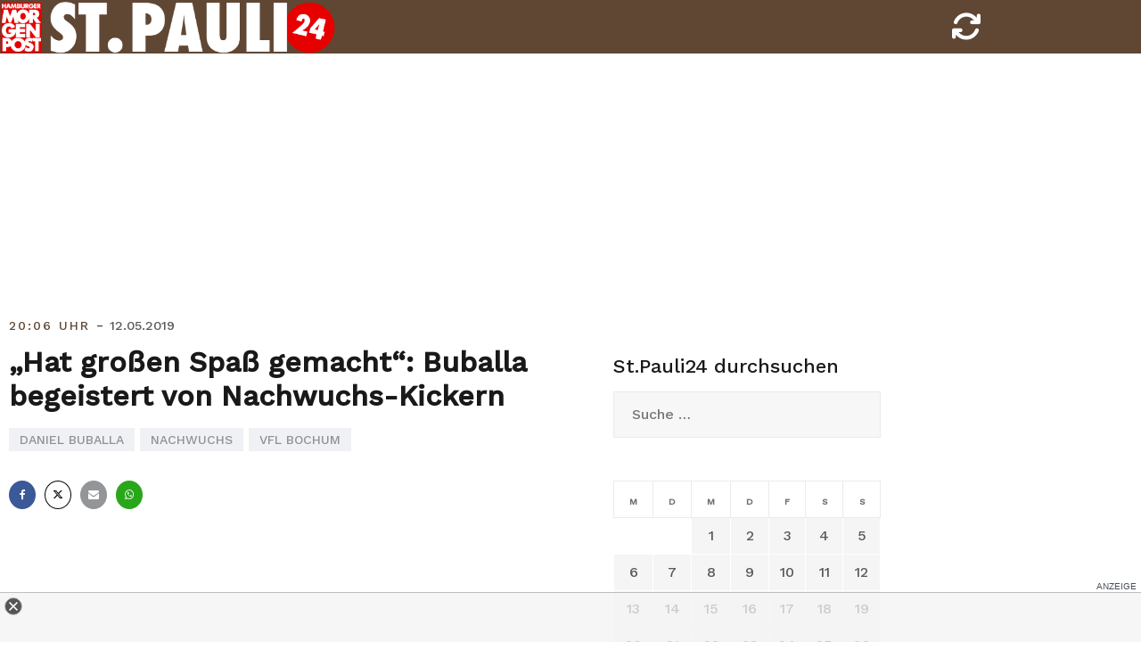

--- FILE ---
content_type: text/javascript
request_url: https://functions.adnami.io/api/macro/adsm.macro.mopo.de.js
body_size: 12806
content:
/*!
 * (c) Copyright Adnami ApS, all rights reserved.
 *
 * Package: @adnami.io/adsm.macro.47eb8383-8f8b-4f05-ae6f-6e264e35cfdf.js
 * Version: 1.0.12
 * Date:    2026-01-07T10:43:47.668Z
 *
 */(()=>{var e={17:e=>{e.exports={load:function(e,t){var n=document.createElement("script");t&&(n.id=t),n.async=!0,n.type="text/javascript",n.src=e;var o=document.getElementsByTagName("script")[0];o.parentNode.insertBefore(n,o)},loadDefer:function(e,t){var n=document.createElement("script");t&&(n.id=t),n.async=!0,n.type="text/javascript",n.src=e;var o=document.getElementsByTagName("script")[0];o.parentNode.insertBefore(n,o)},loadSync:function(e,t){var n=document.createElement("script");t&&(n.id=t),n.type="text/javascript",n.src=e;var o=document.getElementsByTagName("script")[0];o.parentNode.insertBefore(n,o)}}},37:(e,t)=>{"use strict";const n={outstream:"adnm-html-outstream-wrapper",interscroll:"adnm-html-interscroll-frame-wrapper"},o={outstream:"adnm-html-outstream",interscroll:"adnm-html-interscroll"};const r={outstream:"adnm-html-outstream-wrapper",interscrollMobile:"adnm-html-interscroll-frame-wrapper"},i={outstream:"adnm-html-outstream",interscrollMobile:"adnm-html-interscroll"};const s={outstream:["adnm-html-outstream-wrapper"],interscroll:["adnm-html-interscroll-frame-wrapper","adnm-html-inline-expander-frame-wrapper","adnm-html-interscroll-inline-frame-wrapper"]};let l=[],a=null,c=null,d=null;function m(){const e=document.querySelector("html"),t=null==e?void 0:e.classList.contains("adsm-skin");return{htmlIdentifier:t?".adsm-skin":"html.adnm-topscroll:not(.adsm-skin)",className:t?"adnm-skin-sky-selector":"adnm-topscroll-sky-selector",defaultAlignSelector:t?".adsm-wallpaper":".adnm-html-topscroll-frame-wrapper",isSkin:t,shouldSkip:!e||!t&&!e.classList.contains("adnm-topscroll")}}function u(e){let t=arguments.length>1&&void 0!==arguments[1]?arguments[1]:{};const{restoreWhenUnder:n=!1,alignSelector:o,spacing:r=20,cssPosition:i="absolute",delayRestoreWhenUnder:s=0,cssTop:u="top"}=t,g=m();if(g.shouldSkip)return;if(!g.isSkin&&document.querySelector("html.adsm-skin"))return;const y=!d||d.isSkin!==g.isSkin;g.isSkin&&l.length>0&&a&&a.innerHTML.includes("adnm-topscroll-sky-selector")&&function(){a&&(a.innerHTML="");l.forEach(((e,t)=>{document.querySelectorAll(e.skySelectors).forEach((e=>{e.classList.remove(`adnm-topscroll-sky-selector-${t}`)}))})),l=[]}();const w=o||g.defaultAlignSelector;l.some((t=>t.skySelectors===e&&t.alignSelector===w))||(a?y&&(c&&c.disconnect(),d=g,h(g)):function(e){d=e,a=document.createElement("style"),document.head.appendChild(a),window.addEventListener("resize",f),window.addEventListener("scroll",p),h(e)}(g),l.push({skySelectors:e,restoreWhenUnder:n,alignSelector:w,spacing:r,cssPosition:i,delayRestoreWhenUnder:s,cssTop:u}),f())}function p(){const e=m();if(!e.shouldSkip&&0!==l.length)for(let t=0;t<l.length;t++){const n=document.querySelectorAll(l[t].skySelectors),o=document.querySelector(l[t].alignSelector);if(n.length>0&&o){const r=`${e.className}-${t}`;if(n[0].classList.contains(r)){const e=n[0].getBoundingClientRect().top,r=o.getBoundingClientRect().bottom;Math.abs(e-r-l[t].spacing)>1&&f()}if(l[t].restoreWhenUnder){o.getBoundingClientRect().bottom<(l[t].delayRestoreWhenUnder||0)?n.forEach((e=>e.classList.remove(r))):n.forEach((e=>e.classList.add(r)))}}}}function f(){const e=m();if(e.shouldSkip||0===l.length||!a)return;a.innerHTML="";let t="";for(let n=0;n<l.length;n++){const o=document.querySelectorAll(l[n].skySelectors),r=document.querySelector(l[n].alignSelector);if(!r||!o.length)continue;const i=`${e.className}-${n}`;o.forEach((e=>e.classList.add(i)));const s=o[0];let c=0;const d="padding"===l[n].cssTop?"padding-top":"margin"===l[n].cssTop?"margin-top":"top",m=`${e.htmlIdentifier} .${i} { margin-top: 0px !important; position: ${l[n].cssPosition} !important; ${d}: ${c}px !important; } `;a.innerHTML=t+m;const u=window.scrollY+s.getBoundingClientRect().top,p=window.scrollY+r.getBoundingClientRect().top+r.getBoundingClientRect().height;c=l[n].spacing+p-u,t+=`${e.htmlIdentifier} .${i} { margin-top: 0px !important; position: ${l[n].cssPosition} !important; ${d}: ${c}px !important; } `,a.innerHTML=t}}function h(e){const t=document.querySelector(e.defaultAlignSelector);if(!t)return;c=new MutationObserver(((e,n)=>{for(const o of e)o.removedNodes.forEach((e=>{e===t&&(g(),n.disconnect())}))}));const n=t.parentNode;n&&c.observe(n,{childList:!0})}function g(){if(c&&(c.disconnect(),c=null),(null==a?void 0:a.parentElement)&&a.parentElement.removeChild(a),d)for(let e=0;e<l.length;e++){document.querySelectorAll(l[e].skySelectors).forEach((t=>{t.classList.remove(`${d.className}-${e}`)}))}else try{for(let e=0;e<l.length;e++){document.querySelectorAll(l[e].skySelectors).forEach((t=>{t.classList.remove(`adnm-skin-sky-selector-${e}`),t.classList.remove(`adnm-topscroll-sky-selector-${e}`)}))}}catch(e){}const e=[...l];l=[],a=null,d=null,window.removeEventListener("resize",f),window.removeEventListener("scroll",p),setTimeout((()=>{const t=m();t.shouldSkip||t.isSkin||e.forEach((e=>{u(e.skySelectors,{restoreWhenUnder:e.restoreWhenUnder,alignSelector:".adsm-wallpaper"===e.alignSelector?void 0:e.alignSelector,spacing:e.spacing,cssPosition:e.cssPosition,delayRestoreWhenUnder:e.delayRestoreWhenUnder,cssTop:e.cssTop})}))}),100)}function y(e,t,n){for(const o of Array.from(e.style))if(t||n.includes(o)){if(e.style.getPropertyPriority(o)){const t=e.style.getPropertyValue(o);e.style.setProperty(o,t,"")}}}t.addParentClass=function(e,t,n){let o=arguments.length>3&&void 0!==arguments[3]&&arguments[3];const r="adnm-"+t+"-parent",i=new Set;let s,l;!function(){let t=null,a=e;for(;a.parent&&a.parent!==window;)a=a.parent;const c=document.querySelectorAll("iframe");for(let e=0;e<c.length;e++)if(c[e].contentWindow===a){t=c[e].parentNode,s=t;break}for(let e=0;e<n;e++)t&&(t=t.parentNode,o&&(t instanceof HTMLElement&&t.classList.add(r),i.add(t)));t instanceof HTMLElement&&(t.classList.contains(r)||(t.classList.add(r),i.add(t)),l=t)}(),i&&new MutationObserver(((e,t)=>{for(const n of e)n.removedNodes.forEach((e=>{e!==s&&e!==s.parentNode||(i.forEach((e=>{e instanceof HTMLElement&&e.classList.remove(r)})),t.disconnect())}))})).observe(l,{childList:!0,subtree:!0})},t.autoResizeParent=function(e,t,n,o,r){const i="adnm-"+t+"-creative-parent-height",l="adnm-"+t+"-creative-parent-width",a=new Set;let c,d,m=null;function u(e,n){const o=s[t],r=e+"-style";if(document.getElementById(r))return;const i=o.map((t=>`.${e}:has(.${t})`)).join(",\n"),l=document.createElement("style");l.id=r,l.textContent=`${i} { ${n} }`,document.head.appendChild(l)}function p(e){const t=document.getElementById(e+"-style"),n=document.getElementsByClassName(e);t&&0===n.length&&document.head.removeChild(t)}!function(){const t=e,s=document.querySelectorAll("iframe");let p=null;for(let e=0;e<s.length;e++)if(s[e].contentWindow===t&&(p=s[e].parentElement,p)){m=p.firstElementChild,c=p;break}var f=0,h=0;m&&m instanceof HTMLElement&&(f=m.getBoundingClientRect().height,h=m.getBoundingClientRect().width);for(;p&&p instanceof HTMLElement&&p!==document.documentElement;){const e=p.getBoundingClientRect();(n&&e.height<f||p.classList.contains(i))&&(p.classList.toggle(i,!0),a.add(p)),(o&&e.width<h||p.classList.contains(l))&&(p.classList.toggle(l,!0),a.add(p)),p=p.parentNode}c&&(d=c.parentElement);r?(n&&u(i,"height: auto !important; max-height: unset !important; display: block !important;"),o&&u(l,"width: auto !important; max-width: unset !important; display: block !important;")):(n&&u(i,"height: auto !important; max-height: unset !important;"),o&&u(l,"width: auto !important; max-width: unset !important;"))}(),new MutationObserver(((e,r)=>{for(const d of e)d.removedNodes.forEach((e=>{if(e===c){for(const e of a){const n=e.querySelectorAll(`.adnm-creative:has(.${s[t]})`);0===Array.from(n).filter((e=>e!==c)).length&&(e.classList.remove(i),e.classList.remove(l))}r.disconnect(),n&&p(i),o&&p(l)}}))})).observe(d,{childList:!0,subtree:!0})},t.centerFormat=function(e,t){let r=arguments.length>2&&void 0!==arguments[2]&&arguments[2],i=arguments.length>3&&void 0!==arguments[3]&&arguments[3];var s;try{const l=o[t],a=n[t];let c=document.getElementById(`adnm-${t}-center-format`);c||(c=document.createElement("style"),c.id=`adnm-${t}-center-format`,document.head.appendChild(c),function(e,t,n){const o=document.documentElement;new MutationObserver(((o,r)=>{o.forEach((o=>{"attributes"===o.type&&"class"===o.attributeName&&(o.target.classList.contains(t)||0===document.querySelectorAll(`.${n}`).length&&(e.remove(),r.disconnect()))}))})).observe(o,{attributes:!0,attributeFilter:["class"]})}(c,l,a));const d=function(e){let t=null,n=e;for(;n.parent&&n.parent!==window;)n=n.parent;const o=document.querySelectorAll("iframe");for(let e=0;e<o.length;e++)if(o[e].contentWindow===n){t=o[e].parentNode;break}return t instanceof HTMLElement?t:null}(e);if(d){const e=null===(s=d.querySelector(":scope > iframe"))||void 0===s?void 0:s.id;d&&c&&e&&(r&&function(e,t,n){var o;const r=null===(o=e.parentNode)||void 0===o?void 0:o.querySelector(":scope > iframe");if(r){const e=r.getBoundingClientRect().left+window.scrollX;if(0!==e){const o=`div:has(>.adnm-creative>#${n}) > iFrame {margin-left: ${-e}px !important;}`;if(t.innerHTML.includes(n)){const e=new RegExp(`div:has(>.adnm-creative>#${n})\\s*{[^}]*}`,"g");t.innerHTML=t.innerHTML.replace(e,o)}else t.innerHTML+=o}}}(d,c,e),i&&function(e,t,n,o){const r=e.querySelector(`.${o}`);if(r){const e=r.getBoundingClientRect().left;if(0!==e){const r=`.adnm-creative:has(#${n}) .${o} {left: ${-e}px !important;}`,i=new RegExp(`.adnm-creative:has(#${n})\\s*{[^}]*}`,"g");i.test(t.innerHTML)?t.innerHTML=t.innerHTML.replace(i,r):t.innerHTML+=r}}}(d,c,e,a))}}catch(e){}},t.cloneCert=function(e){var t;const n={};if((null===(t=window.adsm)||void 0===t?void 0:t.certifications)&&window.adsm.certifications[e]){const t=window.adsm.certifications[e],o=t.cert;return Object.keys(o).forEach((e=>{n[e]=structuredClone(o[e])})),{cert:n,onInit:t.onInit,onLoaded:t.onLoaded,onDestroy:t.onDestroy}}return{cert:n,onInit:e=>{},onLoaded:e=>{},onDestroy:e=>{}}},t.fader=function(e,t,n){let o=arguments.length>3&&void 0!==arguments[3]?arguments[3]:"adnm-fader-transition",r=arguments.length>4&&void 0!==arguments[4]?arguments[4]:"adnm-fader-opacity";e?e.disconnect():function(){const e=document.createElement("style"),t=document.createElement("style");e.id=r,t.id=o,e.innerHTML=` html[class*="adnm-"] .${r}, html[class*="adsm-"] .${r} {opacity: 0 !important; z-index: 9;} `,t.innerHTML=` html[class*="adnm-"] .${o}, html[class*="adsm-"] .${o} { transition: opacity 0.5s ease 0s !important;} `,document.head.appendChild(e),document.head.appendChild(t)}();const i=new Map,s=document.querySelectorAll(t);if(!s)return;if(!Array.from(s).some((e=>e.className.includes("adnm-")||e.className.includes("adsm-"))))return document.querySelectorAll(`#${r}, #${o}`).forEach((e=>{e.remove()})),void document.querySelectorAll(`.${r}, .${o}`).forEach((e=>{e.classList.remove(r,o)}));e=new IntersectionObserver((e=>{e.forEach((e=>{i.set(e.target,e.isIntersecting)})),Array.from(i.values()).some((e=>e))?l.forEach((e=>{e.classList.add(r)})):l.forEach((e=>{e.classList.remove(r)}))}),{threshold:.01}),s.forEach((t=>{e.observe(t)}));const l=document.querySelectorAll(n);if(l)return l.forEach((e=>{e.classList.add(o)})),e},t.makeAbsolute=function(e,t){var n;try{const o=function(e){let t=null,n=e;for(;n.parent&&n.parent!==window;)n=n.parent;const o=document.querySelectorAll("iframe");for(let e=0;e<o.length;e++)if(o[e].contentWindow===n){t=o[e].parentNode;break}return t instanceof HTMLElement?t:null}(e);if(o){const e=null===(n=o.querySelector(":scope > iframe"))||void 0===n?void 0:n.id;if(e){const n=i[t],s=r[t];if(o&&e){let r=document.getElementById(`adnm-${t}-make-absolute`);r||(r=document.createElement("style"),r.id=`adnm-${t}-make-absolute`,document.head.appendChild(r)),function(e,t){const n=`.adnm-creative:has(#${t}) {position: absolute !important; width: 100vw !important; max-height: unset !important; max-width: unset !important;}`;e.innerHTML+=n}(r,e),function(e,t){const n=`div:has(>.adnm-creative>#${t}) > iFrame {top: 100% !important;}`;e.innerHTML+=n}(r,e);const i=new ResizeObserver((()=>{!function(e,t,n){const o=`div:has(> .adnm-creative #${n}) {position: relative !important; height: ${e.clientHeight}px !important;}`,r=new RegExp(`div:has\\(> \\.adnm-creative #${n}\\) \\{[^}]*\\}`,"g");r.test(t.innerHTML)?t.innerHTML=t.innerHTML.replace(r,o):t.innerHTML+=o}(o,r,e)}));i.observe(o),function(e,t,n,o){const r=document.documentElement;new MutationObserver(((r,i)=>{r.forEach((r=>{if("attributes"===r.type&&"class"===r.attributeName){const s=r.target;s&&!s.classList.contains(n)&&0===document.querySelectorAll(`.${o}`).length&&(e.remove(),t.disconnect(),i.disconnect())}}))})).observe(r,{attributes:!0,attributeFilter:["class"]})}(r,i,n,s)}}}}catch(e){}},t.position=function(e,t,n){let o=arguments.length>3&&void 0!==arguments[3]?arguments[3]:null,r=arguments.length>4&&void 0!==arguments[4]?arguments[4]:null,i=arguments.length>5&&void 0!==arguments[5]?arguments[5]:null;e&&e.disconnect();const s=document.querySelector(t);if(!s)return;null===r&&(r="adnm-topscroll-fixed"===n?"0px 0px 0px 0px":`-${s.clientHeight}px 0px 0px 0px`);let l=0;return"adnm-topscroll-fixed"===n&&(l=-s.clientHeight),(e=new IntersectionObserver(((e,t)=>{let o=!1;e.forEach((e=>{var t,r;o||(e.boundingClientRect.top>l&&(null===(t=document.querySelector("html"))||void 0===t||t.classList.add(n)),o=!0),null===(r=document.querySelector("html"))||void 0===r||r.classList.toggle(n)}))}),{root:o,rootMargin:r,threshold:0})).observe(s),function(){if(null===i)if("adnm-topscroll-fixed"===n)i=".adnm-html-topscroll-frame-wrapper";else{if("adsm-skin-fixed"!==n)return;i=".adsm-wallpaper"}const t=document.querySelector(i);if(!(null==t?void 0:t.parentNode))return;new MutationObserver(((o,r)=>{for(const i of o)i.removedNodes.forEach((o=>{var i;o===t&&(null===(i=document.querySelector("html"))||void 0===i||i.classList.remove(n),null==e||e.disconnect(),r.disconnect())}))})).observe(t.parentNode,{childList:!0})}(),e},t.removeParentOverflow=function(e,t,n){let o=arguments.length>3&&void 0!==arguments[3]&&arguments[3];const r="adnm-"+t+"-remove-overflow",i=new Set;let s,l;function a(e){const t=document.getElementById(e+"-style");t&&document.head.removeChild(t)}!function(){let t=null,a=e;for(;a.parent&&a.parent!==window;)a=a.parent;const c=document.querySelectorAll("iframe");for(let e=0;e<c.length;e++)if(c[e].contentWindow===a){t=c[e].parentNode,s=t;break}for(let e=0;e<n;e++)if(t&&t.parentNode instanceof HTMLElement&&(t=t.parentNode,o&&t instanceof HTMLElement&&t!==document.documentElement)){getComputedStyle(t).overflow.includes("hidden")&&(t.classList.add(r),i.add(t))}if(t instanceof HTMLElement&&t!==document.documentElement){const e=getComputedStyle(t);!t.classList.contains(r)&&e.overflow.includes("hidden")&&(t.classList.add(r),i.add(t)),l=t}!function(e){const t=document.createElement("style");t.id=e+"-style",t.textContent=`.${e} { overflow: unset !important; }`,document.head.appendChild(t)}(r)}(),i.size>0&&new MutationObserver(((e,t)=>{for(const n of e)n.removedNodes.forEach((e=>{e!==s&&e!==s.parentNode||(i.forEach((e=>{e instanceof HTMLElement&&e.classList.remove(r)})),t.disconnect(),a(r))}))})).observe(l,{childList:!0,subtree:!0})},t.skyAlignerGeneric=u,t.stripImportantTag=function(e,t,n){var o;const r=function(e){const t=document.querySelectorAll("iframe");for(const n of t)if(n.contentWindow===e)return n.closest(".adnm-creative");return null}(e);if(!r)return;const i=!(null==n?void 0:n.properties)||0===n.properties.length;let s=r,l=0;for(;l<t&&s.parentElement;)l++,s=s.parentElement,(l===t||(null==n?void 0:n.allParents))&&y(s,i,null!==(o=null==n?void 0:n.properties)&&void 0!==o?o:[])}},56:(e,t,n)=>{var o=n(816).functions.addEvent,r=n(816).functions.removeEvent;const i="adnm-topscroll-expander-parent";function s(){document.querySelectorAll(`.${i}`).forEach((e=>{e.classList.remove(i)}))}const l="adnm-topscroll-expand-nav-selector";let a=null,c=[];function d(){if(!document.querySelector("html").classList.contains("adnm-topscroll-expand"))for(let e=0;e<c.length;e++){const t=document.querySelectorAll(c[e].navSelectors),n=document.querySelector(".adnm-html-topscroll-expand-frame");if(t.length>0&&n&&t[0].classList.contains(`${l}`)){const e=t[0].getBoundingClientRect().top,o=n.getBoundingClientRect().bottom;Math.abs(e-o)>1&&m()}}}function m(){if(0===c.length)return;a.innerHTML="";let e="";for(let n=0;n<c.length;n++){const o=document.querySelectorAll(c[n].navSelectors);if(0===o.length)return;const r=document.querySelector(".adnm-html-topscroll-expand-frame");if(!r)return;o.forEach((e=>{e.classList.add(`${l}`)}));const i=o[0];let s=0,d=t(s,n);a.innerHTML=e+d;const m=window.scrollY+i.getBoundingClientRect().top;s=window.scrollY+r.getBoundingClientRect().top+r.offsetHeight-m-1,e+=t(s,n),a.innerHTML=e}function t(e,t){const n=`html.adnm-topscroll-expand:not(.adnm-topscroll-expand-sticky-closed, .adnm-topscroll-expander-fixed) .${l}`,o=`html.adnm-topscroll-expand.adnm-topscroll-expander-relative .${l}`,r=`html.adnm-topscroll-expander-fixed .${l}`,i="unset !important",s="margin-top: 0px !important;",a=`position: ${c[t].cssPosition} !important;`,d=`position: ${c[t].cssExpanderFixedPosition} !important;`,m=`top: ${e}px !important;`;return c[t].removeTransform?`${n} { transform: ${i}; ${a}} ${o} { transform: ${i}; ${a}}  ${r} {transform: ${i}; ${s} ${d} ${m} }`:`${n} { ${a}} ${o} { ${a}} ${r} { ${s} ${d} ${m} }`}}const u="adnm-viewability-fix";let p=null;let f=[],h=[];e.exports={addParentClass:function(e,t){let n=arguments.length>2&&void 0!==arguments[2]&&arguments[2];(function(e,t){let o=null,r=e;for(;r.parent&&r.parent!==window;)r=r.parent;const s=document.querySelectorAll("iframe");for(let e=0;e<s.length;e++)if(s[e].contentWindow===r){o=s[e].parentNode;break}for(let e=0;e<t;e++)o=o.parentNode,n&&o.classList.add(i);return o.classList.contains(i)||o.classList.add(i),o})(e,t)||s()},removeParentClass:s,alignNavigation:function(e){let t=arguments.length>1&&void 0!==arguments[1]?arguments[1]:"relative",n=arguments.length>2&&void 0!==arguments[2]?arguments[2]:"fixed",o=arguments.length>3&&void 0!==arguments[3]&&arguments[3];c.push({navSelectors:e,cssPosition:t,cssExpanderFixedPosition:n,removeTransform:o}),m()},removeAlignNavigation:function(){a.parentElement.removeChild(a),c=[];for(let e=0;e<c.length;e++){document.querySelectorAll(c[e].navSelectors).forEach((e=>{e.classList.contains(`${l}`)&&e.classList.remove(`${l}`)}))}window.removeEventListener("resize",m),window.removeEventListener("scroll",m),window.removeEventListener("scroll",d)},initAlignNavigation:function(){a=document.createElement("style"),document.head.appendChild(a),window.addEventListener("resize",m),window.addEventListener("scroll",m),window.addEventListener("scroll",d)},autoFixViewability:function(e,t){p=document.createElement("style"),document.head.appendChild(p),p.innerHTML=`.${u} { overflow: unset !important; }`;let n=e;for(;n.parentNode&&n.parentNode!==document;)n=n.parentNode;let o=null;const r=document.querySelectorAll("iframe");for(let e=0;e<r.length;e++)if(r[e].contentWindow===n){o=r[e].parentNode;break}if(!o)return;let i=!1;for(let e=0;e<t&&(o=o.parentNode,o&&"body"!==o.tagName.toLowerCase());e++){getComputedStyle(o).overflow.includes("hidden")&&(o.classList.add(u),i=!0)}},removeautoFixViewabilityClasses:function(){document.querySelectorAll(`.${u}`).forEach((e=>{e.classList.remove(u)})),p&&p.parentElement.removeChild(p)},headerAligner:function(e){let t=arguments.length>1&&void 0!==arguments[1]&&arguments[1];const n="adnm-topscroll-expand-align",o=document.querySelector(".adnm-html-topscroll-expand-frame"),r=document.querySelector(".adnm-html-topscroll-expand-frame-wrapper"),i=document.querySelector(e);if(i.classList.add("adnm-topscroll-expand-align"),!i)return;if(!o)return;const s=getComputedStyle(i).position;f.push({headerSelector:e,headerElement:i,position:s});let l=document.getElementById(n);l||(l=document.createElement("style"),l.id=n,document.head.appendChild(l));const a=()=>{!function(e,t,n){let o=t;e.innerHTML="";const r="fixed"===n;f.forEach((t=>{let{headerSelector:n,headerElement:i,position:s}=t;const l=i.getBoundingClientRect().height;let a=o;n=`${n}.adnm-topscroll-expand-align`;const c="sticky"===s?"sticky":r?"fixed":"absolute";"sticky"!==c||r||(a=0);const d=`\n            ${n} {\n                position: ${c} !important;\n                top: ${a-1}px !important;\n            }\n        `;e.innerHTML+=d,o+=l}))}(l,o.getBoundingClientRect().height,o.style.position),t&&r&&function(e){const t=f.reduce(((e,t)=>{let{headerElement:n}=t;return e+n.getBoundingClientRect().height}),0);e.style.marginBottom=`${t}px`}(r)},c=new ResizeObserver(a);c.observe(o),h.push(c),f.forEach((e=>{let{headerElement:t}=e;const n=new ResizeObserver(a);n.observe(t),h.push(n)})),a(),function(e,t){new MutationObserver(((n,o)=>{for(const r of n)r.removedNodes.forEach((n=>{if(n===e){t.remove(),document.querySelector(".adnm-topscroll-expand-align").classList.remove("adnm-topscroll-expand-align"),h.forEach((e=>e.disconnect())),f=[],h=[],o.disconnect()}}))})).observe(e.parentNode,{childList:!0})}(r,l)},skyAligner:function(e){let t=arguments.length>1&&void 0!==arguments[1]?arguments[1]:".adnm-html-topscroll-expand-frame",n=arguments.length>2&&void 0!==arguments[2]?arguments[2]:0;const i="adnm-topscroll-expand",s="adnm-topscroll-expand-align-skys",l=document.querySelectorAll(e),a=document.querySelector(t),c=document.querySelector(".adnm-html-topscroll-expand-frame");let d,m;var u;function p(){const t=a.getBoundingClientRect().top+a.clientHeight+n,o=e.split(","),r=`.${i} ${o.join(`, .${i} `)}`;m.innerHTML=`${r} {top: ${t}px !important}`}l&&a&&c&&(m=document.getElementById(s),m||(m=document.createElement("style"),m.id=s,document.head.appendChild(m)),u=c,d=new ResizeObserver((e=>{p()})),d.observe(u),o(window,"scroll",p),new MutationObserver(((e,t)=>{for(const n of e)"class"===n.attributeName&&(n.target.classList.contains(i)||(r(window,"scroll",p),m.remove(),d.disconnect(),t.disconnect()))})).observe(document.documentElement,{attributes:!0,attributeFilter:["class"]}),p())}}},77:(e,t)=>{"use strict";function n(){const e=document.querySelector(".adsm-wallpaper"),t=document.querySelector("#adsm-skin-iframe-aligner");if(!e)return;const n=`\n    .adsm-skin .adsm-skin-banner-parent>iframe {\n      max-width: unset !important;\n      max-height: unset !important;\n      left: 50% !important;\n      transform: translateX(-50%) !important;\n      position: fixed !important;\n      top: ${e.getBoundingClientRect().top}px !important;\n    }`;if(t)t.innerHTML=n;else{const e=document.createElement("style");e.id="adsm-skin-iframe-aligner",e.innerHTML=n,document.head.appendChild(e)}}t.centerSkinBanner=function(e){const t=document.querySelector(e),n=document.querySelector(".adsm-skin-banner-parent>.adnm-creative");if(!t||!n)return;const o=t.getBoundingClientRect().left-n.getBoundingClientRect().left;n.style.left=`${o}px`},t.initSticky=function(){let e=arguments.length>0&&void 0!==arguments[0]?arguments[0]:"body";const t=document.querySelector(e),n=document.querySelector(".adsm-sticky-wrapper");if(t&&!n){const e=document.createElement("div");e.className="adsm-sticky-wrapper",Object.assign(e.style,{width:"100%",height:"100vh",margin:"auto",position:"absolute",top:"0px"}),t.insertBefore(e,t.firstChild)}},t.querySelectorOrdered=function(e){for(const t of e)if(document.querySelectorAll(t).length>0)return t},t.skinBannerParent=function(e){let t=arguments.length>1&&void 0!==arguments[1]?arguments[1]:2,n=arguments.length>2&&void 0!==arguments[2]?arguments[2]:0;var o,r,i,s,l;const a="adsm-skin-banner-parent";let c=()=>u(n),d=null!==(i=null===(r=null===(o=window.adsm)||void 0===o?void 0:o.certifications)||void 0===r?void 0:r["adnami-canvas-desktop-fluidskin"])&&void 0!==i?i:null===(l=null===(s=window.adsm)||void 0===s?void 0:s.certifications)||void 0===l?void 0:l["adnami-canvas-seamless-skin"];if(d&&"cert"in d&&d.cert.content){const e=d.cert.content;if(!document.querySelector(e))return}const m=document.createElement("style");function u(e){var t,n,o,r;if(m){let i,s=null,l=null===(n=null===(t=window.adsm)||void 0===t?void 0:t.certifications)||void 0===n?void 0:n["adnami-canvas-desktop-fluidskin"];if(l&&"cert"in l&&l.cert.content){if(null!==document.querySelector(l.cert.content)){s=document.querySelector(l.cert.content).offsetWidth}}else if(l=null===(r=null===(o=window.adsm)||void 0===o?void 0:o.certifications)||void 0===r?void 0:r["adnami-canvas-seamless-skin"],l&&"cert"in l&&l.cert.content&&null!==document.querySelector(l.cert.content)){s=document.querySelector(l.cert.content).offsetWidth}null!==s&&(i=s+e,m.innerHTML=`.adsm-skin .${a} {min-width: unset !important; max-width: unset !important; width: ${i}px !important; margin-left: auto !important; margin-right: auto !important; height: auto !important; max-height: unset !important;`)}}m.id="adsm-skin-banner-parent-style",document.head.appendChild(m),function(e,t){let n=null,o=e;for(;o.parent&&o.parent!==window;)o=o.parent;const r=document.querySelectorAll("iframe");for(let e=0;e<r.length;e++)if(r[e].contentWindow===o){n=r[e].parentElement;break}if(null!==n)for(let e=0;e<t;e++)(null==n?void 0:n.parentElement)&&(n=n.parentElement,n.classList.add(a));return n}(e,t)?(window.addEventListener&&window.addEventListener("resize",c),u(n),function(){const e=document.querySelector(".adsm-wallpaper");if(!e)return;const t=new MutationObserver(((t,n)=>{for(const o of t)o.removedNodes.forEach((t=>{if(t===e){m&&m.parentElement&&m.parentElement.removeChild(m),c&&(window.removeEventListener("resize",c),c=null);document.querySelectorAll(`.${a}`).forEach((e=>{e.classList.remove(a)})),n.disconnect()}}))})),n=e.parentNode;null!==n&&t.observe(n,{childList:!0})}()):document.querySelectorAll(".adsm-skin-parent").forEach((e=>{e.classList.remove("adsm-skin-parent")}))},t.skinRealigner=function(){const e=document.querySelector(".adsm-wallpaper"),t=document.querySelector(".adsm-skin-banner-parent"),n=document.querySelector(".adnm-html-topscroll-frame-wrapper"),o=document.querySelector(".adsm-topbanner");let r=null;if(null!==t&&(r=t.getBoundingClientRect().top),null!==r){if(e&&!n&&!o){let t=r+window.pageYOffset;e.style.setProperty("position","absolute","important"),e.style.setProperty("top",t+"px","important")}if(e&&n&&!o){let t=n.getBoundingClientRect().bottom,o=Math.abs(t-r)+t+window.pageYOffset;e.style.setProperty("position","absolute","important"),e.style.setProperty("top",o+"px","important")}}if(e&&o){const t=o.getBoundingClientRect().top;if(e){Object.assign(e.style,{top:"0px"});let n=t-e.getBoundingClientRect().top;e.style.setProperty("top",n+"px")}}},t.sticky=function(e,t){let o=arguments.length>2&&void 0!==arguments[2]?arguments[2]:{};const{footerOffset:r=0,oopTopOffset:i=0,topValue:s=0,stopAtElement:l=null}=o;!function(e){const t=document.querySelector(".adsm-wallpaper");t&&Object.assign(t.style,{position:"sticky",top:`${e}px`,height:`calc(100vh - ${e}px)`})}(s);const a=document.querySelector(".adsm-sticky-wrapper");function c(){let o=0,s=null;if(function(e,t){let n=null;const o=e,r=document.querySelectorAll("iframe");for(const e of r)if(e.contentWindow===o){n=e.parentNode;break}const i=n;if(!i)return;const s=document.querySelector(".adsm-sticky-wrapper");if(!s)return;const l=function(e,t){if(Boolean((null===(o=null===(n=window.adsm)||void 0===n?void 0:n.certifications)||void 0===o?void 0:o["adnami-canvas-desktop-fluidskin"])&&"cert"in window.adsm.certifications["adnami-canvas-desktop-fluidskin"]&&"oop"===window.adsm.certifications["adnami-canvas-desktop-fluidskin"].cert.position))return function(e){const t=function(e){if("string"==typeof e){const t=document.querySelector(e);return t?t.getBoundingClientRect().top+window.scrollY:0}return e}(e),n=document.querySelector("body");let o=document.querySelector(".adsm-oop-align-topbanner");n&&!o&&(o=function(e,t){const n=document.createElement("div");n.className="adsm-oop-align-topbanner";const o={width:"100%",height:"180px",position:"absolute",top:`${t}px`};return Object.assign(n.style,o),e.insertBefore(n,e.firstChild),n}(n,t));if(!o)return null;const r=document.querySelector(".adsm-sticky-wrapper");if(!r)return null;return function(){const e=document.querySelector(".adsm-topbanner");e&&(e.style.top="0px")}(),o.getBoundingClientRect().top}(t);var n,o;return e.getBoundingClientRect().top}(i,t);if(null===l)return;s.style.top="0px";const a=s.getBoundingClientRect().top,c=l-a;Object.assign(s.style,{position:"absolute",top:`${c}px`})}(e,i),n(),window.addEventListener("scroll",n),"string"==typeof r){r.split(",").forEach((e=>{const t=document.querySelector(e.trim());t&&(o+=t.getBoundingClientRect().height)}))}else"number"==typeof r&&(o=r);if(window.adsm&&(window.adsm.pageSettings||(window.adsm.pageSettings={}),window.adsm.pageSettings.skinMaxScrollDepth||(window.adsm.pageSettings.skinMaxScrollDepth=null),window.adsm.pageSettings&&window.adsm.pageSettings.skinMaxScrollDepth&&null!==window.adsm.pageSettings.skinMaxScrollDepth&&(s=window.adsm.pageSettings.skinMaxScrollDepth)),a)if(null===s)if(t.endsWith("%")){const e=parseFloat(t),n=a.getBoundingClientRect().top+window.scrollY,r=document.body.offsetHeight;let i=e/100*r-n-o;i>r&&(i=r),l&&(i=d(i,0,null,l)),a.style.height!==`${i}px`&&(a.style.height=`${i}px`,a.style.maxHeight=`${r}px`)}else{const e=a.getBoundingClientRect().top+window.scrollY,n=document.body.offsetHeight-e-o;let r;if(r=parseFloat(t)-o,t.endsWith("vh")){r=window.innerHeight*parseFloat(t)/100-o}l&&(r=d(0,r,null,l)),a.style.height!==`${r}px`&&(a.style.height=`${r}px`,a.style.maxHeight=`${n}px`)}else{const e=document.body.offsetHeight;l&&(s=d(0,0,s,l)),a.style.height!==`${s}px`&&(a.style.height=`${s}px`,a.style.maxHeight=`${e}px`)}}function d(){let e=arguments.length>0&&void 0!==arguments[0]?arguments[0]:0,t=arguments.length>1&&void 0!==arguments[1]?arguments[1]:0,n=arguments.length>2&&void 0!==arguments[2]?arguments[2]:null,o=arguments.length>3?arguments[3]:void 0;const r=document.querySelectorAll(o),i=document.querySelector(".adsm-sticky-wrapper");if(r.length>0&&i){if(null!==n)return n>r[0].getBoundingClientRect().top-i.getBoundingClientRect().top?r[0].getBoundingClientRect().top-i.getBoundingClientRect().top:n;if(0!==e)return e>r[0].getBoundingClientRect().top-i.getBoundingClientRect().top?r[0].getBoundingClientRect().top-i.getBoundingClientRect().top:e;if(0!==t)return t>r[0].getBoundingClientRect().top-i.getBoundingClientRect().top?r[0].getBoundingClientRect().top-i.getBoundingClientRect().top:t}else{if(0!==e)return e;if(0!==t)return t;if(null!==n)return n}}const m=["adnm-topscroll","adnm-topscroll-expand","adnm-html-interscroll-desktop*","adnm-html-interscroll-doublescreen-desktop*"];function u(e){return m.some((t=>{if(t.endsWith("*")){const n=t.slice(0,-1);return e.startsWith(n)}return e===t}))}const p=document.querySelector("html");if(!p)return;new MutationObserver((function(e){for(const t of e)if("class"===t.attributeName&&null!==t.oldValue){const e=t.target,n=new Set(e.classList),o=new Set(t.oldValue.split(/\s+/));[...n].filter((e=>!o.has(e)&&u(e))).length>0&&c();[...o].filter((e=>!n.has(e)&&u(e))).length>0&&c()}})).observe(p,{attributes:!0,attributeOldValue:!0,attributeFilter:["class"]});const f=new ResizeObserver((e=>{for(let t of e)c()}));c(),f.observe(document.body),function(){const e=document.querySelector(".adsm-wallpaper"),t=a,o=document.querySelector("#adsm-skin-iframe-aligner");if(!t||!e)return;const r=new MutationObserver(((r,i)=>{for(const s of r)s.removedNodes.forEach((r=>{r===e&&(t.remove(),f.disconnect(),o&&(o.remove(),window.removeEventListener("scroll",n)),i.disconnect())}))})),i=e.parentNode;null!==i&&r.observe(i,{childList:!0})}()}},118:e=>{const t={dirname:"/",url:"https://adnami.io/",uuid:"47eb8383-8f8b-4f05-ae6f-6e264e35cfdf",inject:!1};e.exports=t},171:e=>{const t="adnm-outstream-parent";function n(){document.querySelectorAll(`.${t}`).forEach((e=>{e.classList.remove(t)}))}const o="adnm-outstream-creative-parent";let r=null,i=null;e.exports={addParentClass:function(e,o){let r=arguments.length>2&&void 0!==arguments[2]&&arguments[2];(function(e,n){let o=null,i=e;for(;i.parent&&i.parent!==window;)i=i.parent;const s=document.querySelectorAll("iframe");for(let e=0;e<s.length;e++)if(s[e].contentWindow===i){o=s[e].parentNode;break}for(let e=0;e<n;e++)o=o.parentNode,r&&o.classList.add(t);return o.classList.contains(t)||o.classList.add(t),o})(e,o)||n()},removeParentClass:n,autoWidthParents:function(e){r=document.createElement("style"),document.head.appendChild(r),r.innerHTML=`.${o} { max-width: unset !important; display: block !important }`,function(e){let t=null,n=e;for(;n.parent&&n.parent!==window;)n=n.parent;const r=document.querySelectorAll("iframe");for(let e=0;e<r.length;e++)if(r[e].contentWindow===n){t=r[e].parentNode;break}i=t.offsetWidth,t=t.parentNode;for(;"body"!==t.tagName.toLowerCase();)t.offsetWidth<i&&t.classList.add(o),t=t.parentNode}(e)},removeAutoWidthParents:function(){document.querySelectorAll(`.${o}`).forEach((e=>{e.classList.remove(o)})),r&&r.parentElement.removeChild(r)}}},228:e=>{const t="adnm-interscroll-parent";function n(){document.querySelectorAll(`.${t}`).forEach((e=>{e.classList.remove(t)}))}const o="adnm-interscroll-creative-parent";let r=null,i=null;e.exports={addParentClass:function(e,o){let r=arguments.length>2&&void 0!==arguments[2]&&arguments[2];(function(e,n){let o=null,i=e;for(;i.parent&&i.parent!==window;)i=i.parent;const s=document.querySelectorAll("iframe");for(let e=0;e<s.length;e++)if(s[e].contentWindow===i){o=s[e].parentNode;break}for(let e=0;e<n;e++)o=o.parentNode,r&&o.classList.add(t);return o.classList.contains(t)||o.classList.add(t),o})(e,o)||n()},removeParentClass:n,autoHeightParents:function(e){r=document.createElement("style"),document.head.appendChild(r),r.innerHTML=`.${o} { height: auto !important; max-height: unset !important; display: block !important }`,function(e){let t=null,n=e;for(;n.parent&&n.parent!==window;)n=n.parent;const r=document.querySelectorAll("iframe");for(let e=0;e<r.length;e++)if(r[e].contentWindow===n){t=r[e].parentNode;break}i=t.offsetHeight,t=t.parentNode;for(;"body"!==t.tagName.toLowerCase();)t.offsetHeight<i&&t.classList.add(o),t=t.parentNode}(e)},removeAutoHeightParents:function(){document.querySelectorAll(`.${o}`).forEach((e=>{e.classList.remove(o)})),r&&r.parentElement.removeChild(r)}}},293:(e,t,n)=>{var o=n(744),r=n(894);e.exports={run:function(){var e=window.adsmtag=window.adsmtag||{};e.mnemonics=e.mnemonics||[],-1===e.mnemonics.indexOf("css")&&(o.create(r,"adsmtag-css"),e.mnemonics.push("css"))}}},359:(e,t,n)=>{var o=n(378);const r=n(963);e.exports={run:function(){var e=window.adsmtag=window.adsmtag||{};e.mnemonics=e.mnemonics||[],-1===e.mnemonics.indexOf("scripts")&&(o.run(),r.run(),e.mnemonics.push("scripts"))}}},378:(e,t,n)=>{const{cloneCert:o,position:r,skyAlignerGeneric:i,removeParentOverflow:s}=n(37),{initSticky:l,sticky:a,skinBannerParent:c,centerSkinBanner:d}=n(77),{headerAligner:m,skyAligner:u}=n(971);n(822);var p=n(228);n(868),n(171);e.exports={run:function(){window.adsm=window.adsm||{},window.adsm.certifications=window.adsm.certifications||[],window.adsm.certifications["adnami-canvas-desktop-topscroll"]={cert:{element:"body"},onDestroy:function(){},onLoaded:function(){let e;e=r(e,".adnm-html-topscroll-frame-wrapper","adnm-topscroll-fixed")},onInit:function(){}},window.adsm.certifications["adnami-canvas-mobile-topscroll"]=o("adnami-canvas-desktop-topscroll"),window.adsm.certifications["adnami-canvas-desktop-topscroll-expand"]={cert:{element:"body",clsMode:!0},onDestroy:function(){},onLoaded:function(){m('body > [data-elementor-type="header"]',{addMarginBottom:!0})},onInit:function(e){s(e,7)}},window.adsm.certifications["adnami-canvas-mobile-topscroll-expand"]=o("adnami-canvas-desktop-topscroll-expand"),window.adsm.certifications["adnami-canvas-mobile-midscroll"]={cert:{height:"80vh",topOffset:80},onDestroy:function(){p.removeAutoHeightParents(),p.removeParentClass()},onLoaded:function(e){p.autoHeightParents(e)},onInit:function(e){p.addParentClass(e,1)}},window.adsm.certifications["adnami-canvas-inline-expander-mobile"]=o("adnami-canvas-mobile-midscroll"),window.adsm.certifications["adnami-canvas-reel-expander-mobile"]=o("adnami-canvas-inline-expander-mobile"),window.adsm.certifications["adnami-canvas-inline-expander-mobile"].cert.topOffset=0,window.adsm.certifications["adnami-canvas-reel-expander-mobile"].cert.topOffset=0,window.adsm.certifications["adnami-midscroll-mobile-sticky"]=o("adnami-canvas-mobile-midscroll"),window.adsm.certifications["adnami-midscroll-doublescreen-mobile"]={},window.adsm.certifications["adnami-midscroll-doublescreen-mobile"].onInit=window.adsm.certifications["adnami-canvas-mobile-midscroll"].onInit,window.adsm.certifications["adnami-midscroll-doublescreen-mobile"].onLoaded=window.adsm.certifications["adnami-canvas-mobile-midscroll"].onLoaded,window.adsm.certifications["adnami-midscroll-doublescreen-mobile"].onDestroy=window.adsm.certifications["adnami-canvas-mobile-midscroll"].onDestroy,window.adsm.certifications["adnami-midscroll-doublescreen-mobile"].cert={height:"200vh"},window.adsm.certifications["adnami-midscroll-desktop"]={cert:{},onDestroy:function(){p.removeAutoHeightParents()},onLoaded:function(e){p.autoHeightParents(e)},onInit:function(e){}},window.adsm.certifications["adnami-canvas-inline-midscroll-desktop"]=o("adnami-midscroll-desktop"),window.adsm.certifications["adnami-midscroll-doublescreen-desktop"]={},window.adsm.certifications["adnami-midscroll-doublescreen-desktop"].onInit=window.adsm.certifications["adnami-midscroll-desktop"].onInit,window.adsm.certifications["adnami-midscroll-doublescreen-desktop"].onLoaded=window.adsm.certifications["adnami-midscroll-desktop"].onLoaded,window.adsm.certifications["adnami-midscroll-doublescreen-desktop"].onDestroy=window.adsm.certifications["adnami-midscroll-desktop"].onDestroy,window.adsm.certifications["adnami-midscroll-doublescreen-desktop"].cert={},window.adsm.certifications["adnami-canvas-desktop-fluidskin"]={cert:{element:".adsm-sticky-wrapper",content:"body>div>.elementor-section-wrap",height:"250px",forceHeight:!0,enableContentBackground:!0,contentBackgroundColor:"white"},onDestroy:function(){},onLoaded:function(e){let t;c(e,2),a(e,"2800px"),t=r(t,".adsm-skin-banner-parent","adsm-skin-fixed"),d(window.adsm.certifications["adnami-canvas-desktop-fluidskin"].cert.content),i(".right-ad, .left-ad",{restoreWhenUnder:!0})},onInit:function(e){l("body>div.elementor:not([data-elementor-type=header], [data-elementor-type=footer])")}},window.adsm.certifications["adnami-canvas-seamless-skin"]=o("adnami-canvas-desktop-fluidskin"),window.adsm.certifications["adnami-outstream-format"]={cert:{},onDestroy:function(){},onLoaded:function(e){},onInit:function(e){}},window.adsm.certifications["adnami-outstream-mobile"]={cert:{centered:!1,widthOverride:"336px"},onDestroy:function(){},onLoaded:function(e){},onInit:function(e){}}}}},438:e=>{const t="adsm-skin-parent";function n(){document.querySelectorAll(`.${t}`).forEach((e=>{e.classList.remove(t)}))}let o=null;const r="adsm-skin-banner-parent";let i=null;function s(e){if(i){const t=(document.querySelector(window.adsm.certifications["adnami-canvas-desktop-fluidskin"].cert.content).offsetWidth||document.querySelector(window.adsm.certifications["adnami-canvas-seamless-skin"].cert.content).offsetWidth)+e;i.innerHTML=`.adsm-skin .${r} {min-width: unset !important; max-width: unset !important; width: ${t}px !important; margin-left: auto !important; margin-right: auto !important; height: auto !important; max-height: unset !important;`}}const l=".adsm-skin",a="adnm-skin-sky-selector";let c=null,d=[];let m=[];function u(){let e=window.adsm&&window.adsm.pageSettings&&window.adsm.pageSettings.skinMaxScrollDepth||void 0;m.topOffset=null!==m.topOffset?m.topOffset:0;let t=document.querySelector("div.adsm-wallpaper"),n=t.getBoundingClientRect(),o=document.querySelector(".adnm-html-topscroll-frame-wrapper, #Topscroll, #ebbanner_topscroll"),r=document.querySelector(".adnm-html-topscroll-expand-frame-wrapper"),i=0,s=0,l=0;null!=o&&(i=o.getBoundingClientRect().height),null!=r&&(s=10,l=220);let a=window.scrollY,c=document.querySelector(".adsm-skin-banner-parent>iframe"),d=0!==m.topOffset?`calc(100vh - ${m.topOffset}px)`:"100vh";if(t.style.setProperty("height",`${d}`),null==e||0==e||e<=n.height)return t.style.setProperty("position","absolute","important"),void t.style.setProperty("top","0px","important");a>=e+(i-m.topOffset-80+l)?(t.style.setProperty("position","absolute"),t.style.setProperty("top",`calc(${e}px - ${m.topOffset}px - 80px + ${l}px + ${s}vh)`),c.style.setProperty("position","absolute","important"),c.style.setProperty("height",`${e}px`),c.style.setProperty("top","0px")):(t.style.setProperty("position","fixed"),t.style.setProperty("top",`calc(${m.topOffset}px + ${s}vh)`),c.style.setProperty("position","fixed"),c.style.setProperty("height",`${n.height}px`),c.style.setProperty("top",`calc(${m.topOffset}px + ${s}vh)`))}e.exports={initSideSkinBannerResizeGeneric:function(e){let t=arguments.length>1&&void 0!==arguments[1]?arguments[1]:2,l=arguments.length>2&&void 0!==arguments[2]?arguments[2]:0,a=null;o=()=>s(l),document.querySelector(window.adsm.certifications["adnami-canvas-desktop-fluidskin"].cert.content)&&(i=document.createElement("style"),document.head.appendChild(i),!function(e,t){let n=null,o=e;for(;o.parent&&o.parent!==window;)o=o.parent;const i=document.querySelectorAll("iframe");for(let e=0;e<i.length;e++)if(i[e].contentWindow===o){n=i[e].parentNode;break}a=n.parentNode;for(let e=0;e<t;e++)n=n.parentNode,n.classList.add(r);return n}(e,t)?n():(window.addEventListener&&window.addEventListener("resize",o),s(l)))},removeSideskinBannerResizeClass:function(){i&&i.parentElement.removeChild(i),o&&(window.removeEventListener("resize",o),o=null),document.querySelectorAll(`.${r}`).forEach((e=>{e.classList.remove(r)}))},addParentClass:function(e,n){let o=arguments.length>2&&void 0!==arguments[2]&&arguments[2];!function(e,n){let r=null,i=e;for(;i.parent&&i.parent!==window;)i=i.parent;const s=document.querySelectorAll("iframe");for(let e=0;e<s.length;e++)if(s[e].contentWindow===i){r=s[e].parentNode;break}for(let e=0;e<n;e++)r=r.parentNode,o&&r.classList.add(t);r.classList.contains(t)||r.classList.add(t)}(e,n)},removeParentClass:n,alignSkys:function(e,t){let n=arguments.length>2&&void 0!==arguments[2]?arguments[2]:null,o=arguments.length>3&&void 0!==arguments[3]?arguments[3]:20,r=arguments.length>4&&void 0!==arguments[4]?arguments[4]:"absolute",i=arguments.length>5&&void 0!==arguments[5]?arguments[5]:0;const s=document.querySelector(".adsm-sticky-wrapper"),m=document.querySelector("body");let u="";function p(){if(0===d.length)return;const e=m.offsetHeight,t=s.offsetHeight+u;c.innerHTML="";let n="";for(let r=0;r<d.length;r++)if(s&&e<=t){document.querySelectorAll(d[r].skySelectors).forEach((e=>{e.classList.add(`${a}-${r}`)})),c.innerHTML=`${l} .${a}-${r} { display: none !important; }`}else{const e=document.querySelectorAll(d[r].skySelectors),t=document.querySelector(d[r].alignSelector);e.forEach((e=>{e.classList.add(`${a}-${r}`)}));const i=e[0];let s=0,l=o(s,r);c.innerHTML=n+l;const m=window.scrollY+i.getBoundingClientRect().top,u=window.scrollY+t.getBoundingClientRect().top+t.offsetHeight;s=d[r].spacing+u-m,n+=o(s,r),c.innerHTML=n}function o(e,t){return`${l} .${a}-${t} { margin-top: 0px !important; position: ${d[t].cssPosition} !important; top: ${e}px !important; } `}}function f(){for(let e=0;e<d.length;e++){const t=document.querySelectorAll(d[e].skySelectors),n=document.querySelector(d[e].alignSelector);if(t.length>0&&n){if(t[0].classList.contains(`${a}-${e}`)){const o=t[0].getBoundingClientRect().top,r=n.getBoundingClientRect().bottom;Math.abs(o-r-d[e].spacing)>1&&p()}if(d[e].restoreWhenUnder){n.getBoundingClientRect().bottom<d[e].delayRestoreWhenUnder?t.forEach((t=>{t.classList.remove(`${a}-${e}`)})):t.forEach((t=>{t.classList.add(`${a}-${e}`)}))}}}}n||(n=".adsm-wallpaper"),c=document.createElement("style"),document.head.appendChild(c),window.addEventListener("resize",p),window.addEventListener("scroll",f),d.push({skySelectors:e,restoreWhenUnder:t,alignSelector:n,spacing:o,cssPosition:r,delayRestoreWhenUnder:i}),u=document.querySelector(d[0].skySelectors).offsetHeight,p(),function(){const e=document.querySelector(".adsm-wallpaper"),t=new MutationObserver(((t,n)=>{for(const o of t)o.removedNodes.forEach((t=>{if(t===e){c.parentElement.removeChild(c);for(let e=0;e<d.length;e++){document.querySelectorAll(d[e].skySelectors).forEach((t=>{t.classList.contains(`${a}-${e}`)&&t.classList.remove(`${a}-${e}`)}))}d=[],window.removeEventListener("resize",p),window.removeEventListener("scroll",f),n.disconnect()}}))})),n=e.parentNode;t.observe(n,{childList:!0})}()},initWallpaperOnScroll:function(){window.addEventListener("load",u),window.addEventListener("resize",u),window.addEventListener("scroll",u)},removeWallpaperOnScroll:function(){window.removeEventListener("load",u),window.removeEventListener("resize",u),window.removeEventListener("scroll",u)},loadSkinRealigner:function(){var e=document.querySelector(".adsm-wallpaper"),t=document.querySelector(".adsm-skin-banner-parent"),n=document.querySelector(".adnm-html-topscroll-frame-wrapper"),o=document.querySelector(".adsm-topbanner");const r=t.getBoundingClientRect().top;if(e&&!n&&!o){var i=r+window.pageYOffset;e.style.setProperty("position","absolute","important"),e.style.setProperty("top",i+"px","important")}if(e&&n&&!o){let t=n.getBoundingClientRect().bottom;skinOffset=Math.abs(t-r);i=skinOffset+t+window.pageYOffset;e.style.setProperty("position","absolute","important"),e.style.setProperty("top",i+"px","important")}if(e&&o){const t=o.getBoundingClientRect().top;if(e){Object.assign(e.style,{top:"0px"});var s=t-e.getBoundingClientRect().top;e.style.setProperty("top",s+"px")}}},loadAlignSkinSpecial:function(){var e=document.querySelector(".adsm-skin-banner-parent").getBoundingClientRect().top,t=document.querySelector(".adsm-wallpaper").getBoundingClientRect().top,n=document.querySelector(".adsm-wallpaper");if(document.querySelector("html.adsm-skin")){n.style.top=e+"px",e=document.querySelector(".adsm-skin-banner-parent").getBoundingClientRect().top;var o=0;document.querySelector("html.adnm-topscroll")&&(o=document.querySelector(".adnm-html-topscroll-frame-wrapper").getBoundingClientRect().bottom,t=document.querySelector(".adsm-wallpaper").getBoundingClientRect().top,n.style.top=t-2*o+"px")}},adjustWallpaperOnScroll:function(){m={topOffset:arguments.length>0&&void 0!==arguments[0]?arguments[0]:null},u()},initSticky:function(){let e=arguments.length>0&&void 0!==arguments[0]?arguments[0]:"body";const t=document.querySelector(e),n=document.querySelector(".adsm-sticky-wrapper");if(t&&!n){const e=document.createElement("div");e.className="adsm-sticky-wrapper",Object.assign(e.style,{width:"100%",height:"100vh",margin:"auto",position:"absolute",top:"0px"}),t.insertBefore(e,t.firstChild)}},sticky:function(e,t){let n=arguments.length>2&&void 0!==arguments[2]?arguments[2]:0,o=arguments.length>4&&void 0!==arguments[4]?arguments[4]:null;!function(e){const t=document.querySelector(".adsm-wallpaper");t&&Object.assign(t.style,{position:"sticky",top:`${e}px`});const n=document.createElement("style");n.type="text/css",n.innerHTML="\n        .adsm-skin-fixed .adsm-skin-banner-parent>iframe {\n            position: fixed !important;\n            top: 0px !important;\n        }\n    ",document.head.appendChild(n)}(arguments.length>3&&void 0!==arguments[3]?arguments[3]:0);let r=document.querySelector(".adsm-sticky-wrapper");function i(){let i=0,l=null;if(function(e){let t=null,n=e;const o=document.querySelectorAll("iframe");for(let e=0;e<o.length;e++)if(o[e].contentWindow===n){t=o[e].parentNode;break}var r=t;if(!r)return;var i=document.querySelector(".adsm-sticky-wrapper");const s=r.getBoundingClientRect().top;if(i){Object.assign(i.style,{top:"0px"});var l=s-i.getBoundingClientRect().top;i.style.setProperty("position","absolute"),i.style.setProperty("top",l+"px")}}(e),"string"==typeof n){n.split(",").forEach((e=>{const t=document.querySelector(e.trim());t&&(i+=t.getBoundingClientRect().height)}))}else"number"==typeof n&&(i=n);if(window.adsm&&window.adsm.pageSettings||(window.adsm.pageSettings={}),window.adsm.pageSettings.skinMaxScrollDepth||(window.adsm.pageSettings.skinMaxScrollDepth=null),window.adsm&&window.adsm.pageSettings&&window.adsm.pageSettings.skinMaxScrollDepth&&null!=window.adsm.pageSettings.skinMaxScrollDepth&&(l=window.adsm.pageSettings.skinMaxScrollDepth),null==l)if(t.endsWith("%")){const e=parseFloat(t),n=r.getBoundingClientRect().top+window.scrollY,l=document.body.offsetHeight;let a=e/100*l-n-i;a>l&&(a=l),o&&(a=s(a,0,null)),r.style.height!==`${a}px`&&(r.style.height=`${a}px`,r.style.maxHeight=`${l}px`)}else{const e=r.getBoundingClientRect().top+window.scrollY,n=document.body.offsetHeight-e-i;let l;if(l=parseFloat(t)-i,t.endsWith("vh")){l=window.innerHeight*parseFloat(t)/100-i}o&&(l=s(0,l,null)),r.style.height!==`${l}px`&&(r.style.height=`${l}px`,r.style.maxHeight=`${n}px`)}else{const e=document.body.offsetHeight;o&&(l=s(0,0,l)),r.style.height!==`${l}px`&&(r.style.height=`${l}px`,r.style.maxHeight=`${e}px`)}}function s(){let e=arguments.length>0&&void 0!==arguments[0]?arguments[0]:0,t=arguments.length>1&&void 0!==arguments[1]?arguments[1]:0,n=arguments.length>2&&void 0!==arguments[2]?arguments[2]:null;const r=document.querySelectorAll(o),i=document.querySelector(".adsm-sticky-wrapper");if(r.length>0&&i){if(null!=n)return n>r[0].getBoundingClientRect().top-i.getBoundingClientRect().top?r[0].getBoundingClientRect().top-i.getBoundingClientRect().top:n;if(0!=e)return e>r[0].getBoundingClientRect().top-i.getBoundingClientRect().top?r[0].getBoundingClientRect().top-i.getBoundingClientRect().top:e;if(0!=t)return t>r[0].getBoundingClientRect().top-i.getBoundingClientRect().top?r[0].getBoundingClientRect().top-i.getBoundingClientRect().top:t}else{if(0!=e)return e;if(0!=t)return t;if(null!=n)return n}}const l=["adnm-topscroll","adnm-topscroll-expand","adnm-html-interscroll-desktop*","adnm-html-interscroll-doublescreen-desktop*"];function a(e){return l.some((t=>{if(t.endsWith("*")){const n=t.slice(0,-1);return e.startsWith(n)}return e===t}))}const c=document.querySelector("html");new MutationObserver((function(e){for(const t of e)if("class"===t.attributeName){const e=t.target,n=new Set(e.classList),o=new Set(t.oldValue.split(/\s+/));[...n].filter((e=>!o.has(e)&&a(e))).length>0&&i();[...o].filter((e=>!n.has(e)&&a(e))).length>0&&i()}})).observe(c,{attributes:!0,attributeOldValue:!0,attributeFilter:["class"]});const d=new ResizeObserver((e=>{for(let t of e)i()}));i(),d.observe(document.body),function(){const e=document.querySelector(".adsm-sticky-wrapper"),t=document.querySelector(".adsm-wallpaper"),n=new MutationObserver(((n,o)=>{for(const r of n)r.removedNodes.forEach((n=>{n===t&&(e.remove(),d.disconnect(),o.disconnect())}))})),o=t.parentNode;n.observe(o,{childList:!0})}()},querySelectorOrdered:function(e){for(const t of e)if(document.querySelectorAll(t).length>0)return t},centerSkinBanner:function(e){const t=document.querySelector(e),n=document.querySelector(".adsm-skin-banner-parent>.adnm-creative");if(!t||!n)return;const o=t.getBoundingClientRect().left-n.getBoundingClientRect().left;n.style.left=`${o}px`}}},496:(e,t,n)=>{var o=n(744),r=n(685);e.exports={run:function(){var e=window.adsmtag=window.adsmtag||{};e.mnemonics=e.mnemonics||[],-1===e.mnemonics.indexOf("css")&&(o.create(r,"adsmtag-css"),e.mnemonics.push("css"))}}},606:(e,t,n)=>{var o=n(807);e.exports={run:function(){var e=window.adsmtag=window.adsmtag||{};e.mnemonics=e.mnemonics||[],-1===e.mnemonics.indexOf("scripts")&&(o.run(),e.mnemonics.push("scripts"))}}},647:e=>{const t="adnm-interscroll-parent";function n(){document.querySelectorAll(`.${t}`).forEach((e=>{e.classList.remove(t)}))}const o="adnm-interscroll-creative-parent";let r=null;let i=null,s=null,l=[];const a=['[class*="adnm-html-interscroll"]','[class*="adnm-html-inline-expander"]'],c="adnm-midscroll-sky-transition",d="adnm-midscroll-sky-opacity";const m="adnm-viewability-fix";e.exports={addParentClass:function(e,o){let r=arguments.length>2&&void 0!==arguments[2]&&arguments[2];(function(e,n){let o=null,i=e;for(;i.parent&&i.parent!==window;)i=i.parent;const s=document.querySelectorAll("iframe");for(let e=0;e<s.length;e++)if(s[e].contentWindow===i){o=s[e].parentNode;break}for(let e=0;e<n;e++)o=o.parentNode,r&&o.classList.add(t);return o.classList.contains(t)||o.classList.add(t),o})(e,o)||n()},removeParentClass:n,autoHeightParents:function(e){let t=arguments.length>1&&void 0!==arguments[1]&&arguments[1];const n=document.createElement("style");document.head.appendChild(n);let r=t?"display: block !important;":"";n.innerHTML=`.${o} { height: auto !important; max-height: unset !important; ${r} }`,function(e){let t=null,n=e;for(;n.parent&&n.parent!==window;)n=n.parent;const r=document.querySelectorAll("iframe");for(let e=0;e<r.length;e++)if(r[e].contentWindow===n){t=r[e].parentNode;break}const i=t.offsetHeight;t=t.parentNode;for(;"body"!==t.tagName.toLowerCase();)t.offsetHeight<i&&t.classList.add(o),t=t.parentNode}(e)},removeAutoHeightParents:function(){document.querySelectorAll(`.${o}`).forEach((e=>{e.classList.remove(o)})),r&&r.parentElement.removeChild(r)},initAddSkyFading:function(){i=document.createElement("style"),document.head.appendChild(i),s=document.createElement("style"),document.head.appendChild(s)},addSkyFading:function(e){if(l.push({skySelectors:e}),document.querySelectorAll(".adnm-html-interscroll-frame-wrapper, .adnm-html-inline-expander-frame-wrapper").forEach((e=>{!function(e){if("IntersectionObserver"in window&&e){new IntersectionObserver(((e,t)=>{e.forEach((e=>{if(0==e.isIntersecting){if(0===l.length)return;i.innerHTML="";for(let n=0;n<l.length;n++){const o=document.querySelectorAll(l[n].skySelectors);if(0===o.length)return;o.forEach((e=>{e.classList.remove(`${d}`)}))}}else{if(0===l.length)return;i.innerHTML="";for(let r=0;r<l.length;r++){const s=document.querySelectorAll(l[r].skySelectors);if(0===s.length)return;function t(){const e=[];return a.forEach((t=>{e.push(`${t} .${d} {opacity: 0 !important; } `)})),e.join("\n")}s.forEach((e=>{e.classList.add(`${d}`),i.innerHTML=t()}))}}}))}),{rootMargin:"0px",threshold:.01}).observe(e)}}(e)})),0!==l.length){s.innerHTML="";for(let n=0;n<l.length;n++){const o=document.querySelectorAll(l[n].skySelectors);if(0===o.length)return;function t(){const e=[];return a.forEach((t=>{e.push(`${t} .${c} { transition: opacity 0.5s ease 0s !important;} `)})),e.join("\n")}o.forEach((e=>{e.classList.add(`${c}`),s.innerHTML=t()}))}}},autoFixViewability:function(e,t){r=document.createElement("style"),document.head.appendChild(r),r.innerHTML=`.${m} { overflow: unset !important; }`,function(e){let n=null,o=e;for(;o.parent&&o.parent!==window;)o=o.parent;const r=document.querySelectorAll("iframe");for(let e=0;e<r.length;e++)if(r[e].contentWindow===o){n=r[e].parentNode;break}n=n.parentNode;for(var i=getComputedStyle(n),s=0;s<t;s++)i.overflow.includes("hidden")&&"body"!==n.tagName.toLowerCase()&&n.classList.add(m),n=n.parentNode,i=getComputedStyle(n)}(e)},removeautoFixViewabilityClasses:function(){document.querySelectorAll(`.${m}`).forEach((e=>{e.classList.remove(m)})),r&&r.parentElement.removeChild(r)},centerFormat:function(e){let t=arguments.length>1&&void 0!==arguments[1]&&arguments[1],n=arguments.length>2&&void 0!==arguments[2]&&arguments[2];try{let o=document.getElementById("adnm-interscroll-center-format");o||(o=document.createElement("style"),o.id="adnm-interscroll-center-format",document.head.appendChild(o),function(e){const t=document.documentElement;new MutationObserver(((t,n)=>{t.forEach((t=>{"attributes"===t.type&&"class"===t.attributeName&&(t.target.classList.contains("adnm-html-interscroll")||0===document.querySelectorAll(".adnm-html-interscroll-frame-wrapper").length&&(e.remove(),n.disconnect()))}))})).observe(t,{attributes:!0,attributeFilter:["class"]})}(o));const r=function(e){let t=null,n=e;for(;n.parent&&n.parent!==window;)n=n.parent;const o=document.querySelectorAll("iframe");for(let e=0;e<o.length;e++)if(o[e].contentWindow===n){t=o[e].parentNode;break}return t}(e),i=r.querySelector(":scope > iframe").id;r&&o&&i&&(t&&function(e,t,n){const o=e.parentNode.querySelector(":scope > iframe");if(o){const e=o.getBoundingClientRect().left+window.scrollX;if(0!==e){const o=`div:has(>.adnm-creative>#${n}) > iFrame {margin-left: ${-e}px !important;}`;if(t.innerHTML.includes(n)){const e=new RegExp(`div:has(>.adnm-creative>#${n})\\s*{[^}]*}`,"g");t.innerHTML=t.innerHTML.replace(e,o)}else t.innerHTML+=o}}}(r,o,i),n&&function(e,t,n){const o=e.querySelector(".adnm-html-interscroll-frame-wrapper");if(o){const e=o.getBoundingClientRect().left;if(0!==e){const o=`.adnm-creative:has(#${n}) .adnm-html-interscroll-frame-wrapper {left: ${-e}px !important;}`,r=new RegExp(`.adnm-creative:has(#${n})\\s*{[^}]*}`,"g");r.test(t.innerHTML)?t.innerHTML=t.innerHTML.replace(r,o):t.innerHTML+=o}}}(r,o,i))}catch(e){}}}},685:e=>{e.exports=[{selector:".adsm-skin",styles:"max-width:unset !important;"},{selector:".adsm-skin body .Billboard.adsm-skin-banner-parent",styles:"margin-left:-18px !important;"},{selector:".adsm-skin .adnm-fader-transition",styles:"transition:opacity 0.5s ease 0s !important;"},{selector:".adsm-skin .adnm-fader-opacity",styles:"opacity:0 !important;z-index:9;"},{selector:".adsm-skin .trf-declaration-container::before",styles:"text-align:center !important;"},{selector:".adsm-skin.adsm-skin-seamless [data-element_type='column']:has(.adsm-skin-banner-parent)",styles:"background:unset !important;"},{selector:".adnm-topscroll:not(.adnm-topscroll-mobile)",styles:"max-width:unset !important;"},{selector:".adnm-topscroll:not(.adnm-topscroll-mobile) div[data-elementor-type='wp-page'],.adnm-topscroll:not(.adnm-topscroll-mobile) div[data-elementor-type='header'],.adnm-topscroll:not(.adnm-topscroll-mobile) div[data-elementor-type='single'],.adnm-topscroll:not(.adnm-topscroll-mobile) div[data-elementor-type='footer']",styles:"max-width:1510px !important;margin:auto !important;"},{selector:".adnm-topscroll:not(.adnm-topscroll-fixed) div[data-elementor-type='header'] section.header-menu__section",styles:"position:relative !important;"},{selector:".adnm-html-interscroll-desktop div[data-elementor-type='wp-page'],.adnm-html-interscroll-desktop div[data-elementor-type='single'],.adnm-html-interscroll-doublescreen-desktop div[data-elementor-type='wp-page'],.adnm-html-interscroll-doublescreen-desktop div[data-elementor-type='single']",styles:"position:relative;z-index:3;"},{selector:".adnm-interscroll-parent > iframe",styles:"max-width:90vw !important;"},{selector:".adnm-topscroll-expand body > [data-elementor-type='header'] .elementor-sticky",styles:"position:relative !important;"},{selector:".adnm-topscroll-expand body > [data-elementor-type='header'] .elementor-sticky:not(:has(.elementor-sticky))",styles:"top:0 !important;"},{selector:".adnm-topscroll-expand body > [data-elementor-type='header']",styles:"width:100% !important;"},{selector:".adnm-topscroll-expand .adnm-html-topscroll-expand-frame-wrapper",styles:"z-index:1000000 !important;"},{selector:".adnm-topscroll-expand:not(.adnm-topscroll-expand-sticky-closed) .right-ad .push-ads,.adnm-topscroll-expand:not(.adnm-topscroll-expand-sticky-closed) .left-ad .push-ads",styles:"top:12vh !important;"}]},706:e=>{var t,n,o={getMacroRmbRef:function(){return n},getMacroEdgeRef:function(){return t},edgeRef:t="https://macro.adnami.io/macro/gen/adsm.macro.rmb.js",edgeRefLegacy:"https://macro.adnami.io/macro/gen/adsm.macro.rmb.js",rmbRef:n="https://macro.adnami.io/macro/gen/adsm.macro.rmb.js",lazyLoadEdge:"https://macro.adnami.io/macro/gen/adsm.macro.rmb.js",boosterRef:""};e.exports={config:o}},744:e=>{function t(e,t,n,o){try{"insertRule"in e?e.insertRule(t+"{"+n+"}",o):"addRule"in e&&e.addRule(t,n,o)}catch(e){}}function n(e,t,n,o){try{let r="@media "+t+"{";for(let e=0;e<n.length;e++)r+=n[e].selector+"{"+n[e].styles+"}";r+="}","insertRule"in e&&e.insertRule(r,o)}catch(e){}}e.exports={create:function(e,o){let r=window.document.createElement("style");r.styleSheet&&r.appendChild(window.document.createTextNode("")),(window.document.head||window.document.getElementsByTagName("head")[0]).appendChild(r);let i=r.sheet||r.styleSheet,s=i.cssRules||i.rules,l=e,a=[];e.selectors&&e.mediaQueries&&(l=e.selectors,a=e.mediaQueries);for(let e=0;e<l.length;e++)t(i,l[e].selector,l[e].styles,s.length);for(let e=0;e<a.length;e++)n(i,a[e].media,a[e].rules,s.length);return r}}},807:(e,t,n)=>{const o=n(816).functions.cloneCert,r=n(816).functions.fader,i=n(816).functions.addParentClass,s=n(816).functions.position;var l=n(438);const a=n(647),c=n(56);let d;const m=".adnm-html-interscroll-frame-wrapper",u="#traffective-ad-Skyscraper";e.exports={run:function(){window.adsm=window.adsm||{},window.adsm.certifications=window.adsm.certifications||[],window.adsm.certifications["adnami-canvas-desktop-topscroll"]={cert:{element:"body"},onDestroy:function(){},onLoaded:function(){let e;e=s(e,".adnm-html-topscroll-frame-wrapper","adnm-topscroll-fixed")},onInit:function(e){}},window.adsm.certifications["adnami-canvas-mobile-topscroll"]=o("adnami-canvas-desktop-topscroll"),window.adsm.certifications["adnami-canvas-desktop-topscroll-expand"]={cert:{element:"body",clsMode:!0},onDestroy:function(){c.removeautoFixViewabilityClasses()},onLoaded:function(){c.headerAligner("#masthead")},onInit:function(e){c.autoFixViewability(e,7)}},window.adsm.certifications["adnami-canvas-mobile-topscroll-expand"]=o("adnami-canvas-desktop-topscroll-expand"),window.adsm.certifications["adnami-canvas-mobile-midscroll"]={cert:{height:"80vh",topOffset:40},onDestroy:function(){a.removeAutoHeightParents()},onLoaded:function(e){a.autoHeightParents(e)},onInit:function(e){i(e,"interscroll",1)}},window.adsm.certifications["adnami-canvas-inline-expander-mobile"]=o("adnami-canvas-mobile-midscroll"),window.adsm.certifications["adnami-canvas-reel-expander-mobile"]=o("adnami-canvas-inline-expander-mobile"),window.adsm.certifications["adnami-midscroll-doublescreen-mobile"]=o("adnami-canvas-mobile-midscroll"),window.adsm.certifications["adnami-canvas-inline-expander-mobile"].cert.topOffset=0,window.adsm.certifications["adnami-canvas-reel-expander-mobile"].cert.topOffset=0,window.adsm.certifications["adnami-midscroll-doublescreen-mobile"].cert.height="200vh",window.adsm.certifications["adnami-midscroll-desktop"]={cert:{},onDestroy:function(){a.removeAutoHeightParents()},onLoaded:function(e){a.autoHeightParents(e),d=r(d,m,u)},onInit:function(e){}},window.adsm.certifications["adnami-midscroll-doublescreen-desktop"]=o("adnami-midscroll-desktop"),window.adsm.certifications["adnami-canvas-sidebar"]={cert:{element:"body",content:"#content"},onDestroy:function(){},onLoaded:function(){var e,t,n;e=document.querySelector("#content").offsetLeft,t=document.querySelector(".adnm-html-sidebar-frame-wrapper"),n=document.querySelector(".adnm-html-sidebar-frame"),t&&(t.style.width=e+"px",n.style.width=e+"px")},onInit:function(){}},window.adsm.certifications["adnami-canvas-desktop-fluidskin"]={cert:{element:".adsm-sticky-wrapper",content:" #content > .container",height:"250px",forceHeight:!0,enableContentBackground:!0,contentBackgroundColor:"white"},onDestroy:function(){l.removeSideskinBannerResizeClass()},onLoaded:function(e){let t;l.initSideSkinBannerResizeGeneric(e,2),l.sticky(e,"100%","#sidebar-footer"),t=s(t,".adsm-skin-banner-parent","adsm-skin-fixed")},onInit:function(e){l.initSticky("#content")}},window.adsm.certifications["adnami-canvas-seamless-skin"]=o("adnami-canvas-desktop-fluidskin")}}},816:e=>{var t={addEvent:function(e,t,n){return e.addEventListener?e.addEventListener(t,n,!1):!!e.attachEvent&&e.attachEvent("on"+t,n)},removeEvent:function(e,t,n){return e.removeEventListener?e.removeEventListener(t,n,!1):!!e.attachEvent&&e.attachEvent("on"+t,n)},cloneCert:function(e){var t=JSON.parse(JSON.stringify(window.adsm.certifications[e]));return t.onInit=window.adsm.certifications[e].onInit,t.onDestroy=window.adsm.certifications[e].onDestroy,t.onLoaded=window.adsm.certifications[e].onLoaded,t},fader:function(e,t,n){let o=arguments.length>3&&void 0!==arguments[3]?arguments[3]:"adnm-fader-transition",r=arguments.length>4&&void 0!==arguments[4]?arguments[4]:"adnm-fader-opacity";e?e.disconnect():function(){const e=document.createElement("style"),t=document.createElement("style");e.id=r,t.id=o,e.innerHTML=` html[class*="adnm-"] .${r} {opacity: 0 !important; z-index: 9; }, html[class*="adsm-"] .${r} {opacity: 0 !important; z-index: 9;} `,t.innerHTML=` html[class*="adnm-"] .${o} { transition: opacity 0.5s ease 0s !important;}, html[class*="adsm-"] .${o} { transition: opacity 0.5s ease 0s !important;} `,document.head.appendChild(e),document.head.appendChild(t)}();const i=new Map,s=document.querySelectorAll(t);if(!s)return;if(!Array.from(s).some((e=>e.className.includes("adnm-")||e.className.includes("adsm-"))))return document.querySelectorAll(`#${r}, #${o}`).forEach((e=>{e.remove()})),void document.querySelectorAll(`.${r}, .${o}`).forEach((e=>{e.classList.remove(r,o)}));e=new IntersectionObserver(((e,t)=>{e.forEach((e=>{i.set(e.target,e.isIntersecting)})),Array.from(i.values()).some((e=>e))?l.forEach((e=>{e.classList.add(r)})):l.forEach((e=>{e.classList.remove(r)}))}),{threshold:.01}),s.forEach((t=>{e.observe(t)}));const l=document.querySelectorAll(n);return l?(l.forEach((e=>{e.classList.add(o)})),e):void 0},position:function(e,t,n){let o=arguments.length>3&&void 0!==arguments[3]?arguments[3]:null,r=arguments.length>4&&void 0!==arguments[4]?arguments[4]:null,i=arguments.length>5&&void 0!==arguments[5]?arguments[5]:null;e&&e.disconnect();const s=document.querySelector(t);if(s)return null==r&&(r="adnm-topscroll-fixed"==n?"0px 0px 0px 0px":`-${s.clientHeight}px 0px 0px 0px`),(e=function(){let e=0;return"adnm-topscroll-fixed"==n&&(e=-s.clientHeight),new IntersectionObserver(((t,o)=>{let r=!1;t.forEach((t=>{r||(t.boundingClientRect.top>e&&document.querySelector("html").classList.add(n),r=!0),document.querySelector("html").classList.toggle(n)}))}),{root:o,rootMargin:r,threshold:0})}()).observe(s),function(){if(null==i)if("adnm-topscroll-fixed"==n)i=".adnm-html-topscroll-frame-wrapper";else{if("adsm-skin-fixed"!=n)return;i=".adsm-wallpaper"}const t=document.querySelector(i);t&&new MutationObserver(((o,r)=>{for(const i of o)i.removedNodes.forEach((o=>{o===t&&(document.querySelector("html").classList.remove(n),e.disconnect(),r.disconnect())}))})).observe(t.parentNode,{childList:!0})}(),e},addParentClass:function(e,t,n,o){const r="adnm-"+t+"-parent",i=new Set;let s,l;!function(){let t=null,a=e;for(;a.parent&&a.parent!==window;)a=a.parent;const c=document.querySelectorAll("iframe");for(let e=0;e<c.length;e++)if(c[e].contentWindow===a){t=c[e].parentNode,s=t;break}for(let e=0;e<n;e++)t=t.parentNode,o&&(t.classList.add(r),i.add(t));t.classList.contains(r)||(t.classList.add(r),i.add(t)),l=t}(),i&&new MutationObserver(((e,t)=>{for(const n of e)n.removedNodes.forEach((e=>{e!==s&&e!==s.parentNode||(i.forEach((e=>{e.classList.remove(r)})),t.disconnect())}))})).observe(l,{childList:!0,subtree:!0})}};e.exports={functions:t}},822:e=>{const t="adnm-topscroll-parent";function n(){document.querySelectorAll(`.${t}`).forEach((e=>{e.classList.remove(t)}))}const o="adnm-viewability-fix";let r=null;const i="adnm-topscroll-sky-selector";let s=null,l=[];function a(){if(!document.querySelector("html").classList.contains("adsm-skin"))for(let e=0;e<l.length;e++){const t=document.querySelectorAll(l[e].skySelectors),n=document.querySelector(l[e].alignSelector);if(t.length>0&&n){if(t[0].classList.contains(`${i}-${e}`)){const o=t[0].getBoundingClientRect().top,r=n.getBoundingClientRect().bottom;Math.abs(o-r-l[e].spacing)>1&&c()}if(l[e].restoreWhenUnder){n.getBoundingClientRect().bottom<0?t.forEach((t=>{t.classList.remove(`${i}-${e}`)})):t.forEach((t=>{t.classList.add(`${i}-${e}`)}))}}}}function c(){if(0===l.length)return;s.innerHTML="";let e="";for(let n=0;n<l.length;n++){const o=document.querySelectorAll(l[n].skySelectors);if(0===o.length)return;const r=document.querySelector(l[n].alignSelector);if(!r)return;o.forEach((e=>{e.classList.add(`${i}-${n}`)}));const a=o[0];let c=0,d=t(c,n);s.innerHTML=e+d;const m=window.scrollY+a.getBoundingClientRect().top,u=window.scrollY+r.getBoundingClientRect().top+r.offsetHeight;c=l[n].spacing+u-m,e+=t(c,n),s.innerHTML=e}function t(e,t){return`html.adnm-topscroll:not(.adsm-skin) .${i}-${t} { margin-top: 0px !important; position: ${l[t].cssPosition} !important; top: ${e}px !important; } `}}var d;function m(){var e=window.innerHeight;if(d){var t=document.querySelector(".adnm-html-topscroll-frame-wrapper"),n=document.querySelectorAll('html.adnm-topscroll .adnm-html-topscroll-frame-wrapper div[class^="adnm-html-topscroll"]'),o=e-d.offsetHeight,r=t.getBoundingClientRect().bottom-d.getBoundingClientRect().top,i=Math.floor(r+o)-1;t&&n&&(u(t,i),n.forEach((e=>{u(e,i)})))}}function u(e,t){e&&e.style&&(e.style.maxHeight=t+"px",e.style.height=t+"px")}let p;e.exports={alignSkys:function(e,t){let n=arguments.length>2&&void 0!==arguments[2]?arguments[2]:null,o=arguments.length>3&&void 0!==arguments[3]?arguments[3]:20,r=arguments.length>4&&void 0!==arguments[4]?arguments[4]:"absolute";n||(n=".adnm-html-topscroll-frame-wrapper"),l.push({skySelectors:e,restoreWhenUnder:t,alignSelector:n,spacing:o,cssPosition:r}),c()},removeAlignSkys:function(){s.parentElement.removeChild(s),l=[];for(let e=0;e<l.length;e++){document.querySelectorAll(l[e].skySelectors).forEach((t=>{t.classList.contains(`${i}-${e}`)&&t.classList.remove(`${i}-${e}`)}))}window.removeEventListener("resize",c),window.removeEventListener("scroll",a)},initAlignSkys:function(){s=document.createElement("style"),document.head.appendChild(s),window.addEventListener("resize",c),window.addEventListener("scroll",a)},initAdjustHeightOfTopscroller:function(e){d=document.querySelector(e),m(),window.addEventListener("resize",m)},destroyAdjustHeightOfTopscroller:function(){window.removeEventListener("resize",m)},addParentClass:function(e,o){let r=arguments.length>2&&void 0!==arguments[2]&&arguments[2];(function(e,n){let o=null,i=e;for(;i.parent&&i.parent!==window;)i=i.parent;const s=document.querySelectorAll("iframe");for(let e=0;e<s.length;e++)if(s[e].contentWindow===i){o=s[e].parentNode;break}for(let e=0;e<n;e++)o=o.parentNode,r&&o.classList.add(t);return o.classList.contains(t)||o.classList.add(t),o})(e,o)||n()},removeParentClass:n,addTopscrollIdentifierClass:function(){let e=null;const t=document.querySelector("html"),n=document.querySelector(".adnm-topscroll-container-wrapper, .adnm-html-topscroll-frame-wrapper");if(t&&!e&&n){switch(n.style.height){case"80vh":e="adnm-topscroll-80";break;case"100vh":e="adnm-topscroll-100"}t.classList.add(e)}else t&&e&&(t.classList.remove(e),e=null)},addStickyMenuClass:function(){var e=document.querySelector("html.adnm-topscroll"),t="adnm-topscroll-sticky-menu",n=document.querySelector("html body"),o=document.querySelector(".adnm-html-topscroll-frame-wrapper");if(e){var r=o.offsetHeight;n.getBoundingClientRect().top>-r?e.classList.remove(t):e.classList.add(t)}},autoFixViewability:function(e,t){r=document.createElement("style"),document.head.appendChild(r),r.innerHTML=`.${o} { overflow: unset !important; }`,function(e){let n=null,r=e;for(;r.parent&&r.parent!==window;)r=r.parent;const i=document.querySelectorAll("iframe");for(let e=0;e<i.length;e++)if(i[e].contentWindow===r){n=i[e].parentNode;break}n=n.parentNode;for(var s=getComputedStyle(n),l=0;l<t;l++)s.overflow.includes("hidden")&&"body"!==n.tagName.toLowerCase()&&n.classList.add(o),n=n.parentNode,s=getComputedStyle(n)}(e)},removeautoFixViewabilityClasses:function(){document.querySelectorAll(`.${o}`).forEach((e=>{e.classList.remove(o)})),r&&r.parentElement.removeChild(r)},addTopscrollSizeIndicatorClass:function(){const e=document.querySelector(".adnm-html-topscroll-frame-wrapper");if(e){const t=parseFloat(e.style.height)/window.innerHeight*100;if(t){p=`adnm-topscroll-${t}`;const e=document.querySelector("html");e&&p&&e.classList.add(p)}}},removeTopscrollSizeIndicatorClass:function(){const e=document.querySelector("html");e&&p&&(e.classList.remove(p),p="")},adunitSizeFailsafe:function(){const e=document.querySelector("iframe[id^='google_ads_iframe'][class^='adnm-']"),t=document.querySelector(".adnm-html-topscroll-frame-wrapper ");e.offsetWidth<30&&(e.style.width=t.offsetWidth+"px",e.style.marginLeft="-50vw")}}},863:(e,t,n)=>{"use strict";function o(e){const t=window.adsmtag=window.adsmtag||{};t.macro&&(t.macro.uuid===e.uuid||t.mnemonics)||(t.macro={uuid:e.uuid,loaded:!0},e.default())}n.r(t),n.d(t,{bootstrap:()=>o})},868:e=>{const t="adsm-skin-parent";function n(){document.querySelectorAll(`.${t}`).forEach((e=>{e.classList.remove(t)}))}const o="adsm-skin-banner-parent";let r=null;function i(){if(r){const e=document.querySelector(window.adsm.certifications["adnami-canvas-desktop-fluidskin"].cert.content).offsetWidth||document.querySelector(window.adsm.certifications["adnami-canvas-seamless-skin"].cert.content).offsetWidth;r.innerHTML=`.adsm-skin .${o} {min-width: unset !important; max-width: unset !important; width: ${e}px !important; margin-left: auto !important; margin-right: auto !important; height: auto !important; max-height: unset !important;`}}const s="adnm-skin-sky-selector";let l=null,a=[];function c(){for(let e=0;e<a.length;e++){const t=document.querySelectorAll(a[e].skySelectors),n=document.querySelector(a[e].alignSelector);if(t.length>0&&n){if(t[0].classList.contains(`${s}-${e}`)){const o=t[0].getBoundingClientRect().top,r=n.getBoundingClientRect().bottom;Math.abs(o-r-a[e].spacing)>1&&d()}if(a[e].restoreWhenUnder){n.getBoundingClientRect().bottom<a[e].delayRestoreWhenUnder?t.forEach((t=>{t.classList.remove(`${s}-${e}`)})):t.forEach((t=>{t.classList.add(`${s}-${e}`)}))}}}}function d(){if(0===a.length)return;l.innerHTML="";let e="";for(let n=0;n<a.length;n++){const o=document.querySelectorAll(a[n].skySelectors);if(0===o.length)return;const r=document.querySelector(a[n].alignSelector);if(!r)return;o.forEach((e=>{e.classList.add(`${s}-${n}`)}));const i=o[0];let c=0,d=t(c,n);l.innerHTML=e+d;const m=window.scrollY+i.getBoundingClientRect().top,u=window.scrollY+r.getBoundingClientRect().top+r.offsetHeight;c=a[n].spacing+u-m,e+=t(c,n),l.innerHTML=e}function t(e,t){return`.adsm-skin .${s}-${t} { margin-top: 0px !important; position: ${a[t].cssPosition} !important; top: ${e}px !important; } `}}let m=[];function u(){let e=window.adsm&&window.adsm.pageSettings&&window.adsm.pageSettings.skinMaxScrollDepth||void 0;m.topOffset=null!==m.topOffset?m.topOffset:0;let t=document.querySelector("div.adsm-wallpaper"),n=t.getBoundingClientRect(),o=document.querySelector(".adnm-html-topscroll-frame-wrapper, #Topscroll, #ebbanner_topscroll"),r=document.querySelector(".adnm-html-topscroll-expand-frame-wrapper"),i=0,s=0,l=0;null!=o&&(i=o.getBoundingClientRect().height),null!=r&&(s=10,l=220);let a=window.scrollY,c=document.querySelector(".adsm-skin-banner-parent>iframe"),d=0!==m.topOffset?`calc(100vh - ${m.topOffset}px)`:"100vh";if(t.style.setProperty("height",`${d}`),null==e||0==e||e<=n.height)return t.style.setProperty("position","absolute","important"),void t.style.setProperty("top","0px","important");a>=e+(i-m.topOffset-80+l)?(t.style.setProperty("position","absolute"),t.style.setProperty("top",`calc(${e}px - ${m.topOffset}px - 80px + ${l}px + ${s}vh)`),c.style.setProperty("position","absolute","important"),c.style.setProperty("height",`${e}px`),c.style.setProperty("top","0px")):(t.style.setProperty("position","fixed"),t.style.setProperty("top",`calc(${m.topOffset}px + ${s}vh)`),c.style.setProperty("position","fixed"),c.style.setProperty("height",`${n.height}px`),c.style.setProperty("top",`calc(${m.topOffset}px + ${s}vh)`))}e.exports={initSideSkinBannerResizeGeneric:function(e){let t=arguments.length>1&&void 0!==arguments[1]?arguments[1]:2,s=null;document.querySelector(window.adsm.certifications["adnami-canvas-desktop-fluidskin"].cert.content)&&(r=document.createElement("style"),document.head.appendChild(r),!function(e,t){let n=null,r=e;for(;r.parent&&r.parent!==window;)r=r.parent;const i=document.querySelectorAll("iframe");for(let e=0;e<i.length;e++)if(i[e].contentWindow===r){n=i[e].parentNode;break}s=n.parentNode;for(let e=0;e<t;e++)n=n.parentNode,n.classList.add(o);return n}(e,t)?n():(window.addEventListener?window.addEventListener("resize",i,!1):window.attachEvent("resize",i),i()))},removeSideskinBannerResizeClass:function(){r&&r.parentElement.removeChild(r),document.removeEventListener("resize",i),document.querySelectorAll(`.${o}`).forEach((e=>{e.classList.remove(o)}))},addParentClass:function(e,n){let o=arguments.length>2&&void 0!==arguments[2]&&arguments[2];!function(e,n){let r=null,i=e;for(;i.parent&&i.parent!==window;)i=i.parent;const s=document.querySelectorAll("iframe");for(let e=0;e<s.length;e++)if(s[e].contentWindow===i){r=s[e].parentNode;break}for(let e=0;e<n;e++)r=r.parentNode,o&&r.classList.add(t);r.classList.contains(t)||r.classList.add(t)}(e,n)},removeParentClass:n,alignSkys:function(e,t){let n=arguments.length>2&&void 0!==arguments[2]?arguments[2]:null,o=arguments.length>3&&void 0!==arguments[3]?arguments[3]:20,r=arguments.length>4&&void 0!==arguments[4]?arguments[4]:"absolute",i=arguments.length>5&&void 0!==arguments[5]?arguments[5]:0;n||(n=".adsm-wallpaper"),a.push({skySelectors:e,restoreWhenUnder:t,alignSelector:n,spacing:o,cssPosition:r,delayRestoreWhenUnder:i}),d()},initWallpaperOnScroll:function(){window.addEventListener("load",u),window.addEventListener("resize",u),window.addEventListener("scroll",u)},initAlignSkys:function(){l=document.createElement("style"),document.head.appendChild(l),window.addEventListener("resize",d),window.addEventListener("scroll",c)},removeAlignSkys:function(){l.parentElement.removeChild(l),a=[];for(let e=0;e<a.length;e++){document.querySelectorAll(a[e].skySelectors).forEach((t=>{t.classList.contains(`${s}-${e}`)&&t.classList.remove(`${s}-${e}`)}))}window.removeEventListener("resize",d),window.removeEventListener("scroll",c)},removeWallpaperOnScroll:function(){window.removeEventListener("load",u),window.removeEventListener("resize",u),window.removeEventListener("scroll",u)},loadSkinRealigner:function(){var e=document.querySelector(".adsm-wallpaper"),t=document.querySelector(".adsm-skin-banner-parent"),n=document.querySelector(".adnm-html-topscroll-frame-wrapper");const o=t.getBoundingClientRect().top;if(e&&!n){var r=o+window.pageYOffset;e.style.setProperty("position","absolute","important"),e.style.setProperty("top",r+"px","important")}if(e&&n){let t=n.getBoundingClientRect().bottom;skinOffset=Math.abs(t-o);r=skinOffset+t+window.pageYOffset;e.style.setProperty("position","absolute","important"),e.style.setProperty("top",r+"px","important")}},loadAlignSkinSpecial:function(){var e=document.querySelector(".adsm-skin-banner-parent").getBoundingClientRect().top,t=document.querySelector(".adsm-wallpaper").getBoundingClientRect().top,n=document.querySelector(".adsm-wallpaper");if(document.querySelector("html.adsm-skin")){n.style.top=e+"px",e=document.querySelector(".adsm-skin-banner-parent").getBoundingClientRect().top;var o=0;document.querySelector("html.adnm-topscroll")&&(o=document.querySelector(".adnm-html-topscroll-frame-wrapper").getBoundingClientRect().bottom,t=document.querySelector(".adsm-wallpaper").getBoundingClientRect().top,n.style.top=t-2*o+"px")}},adjustWallpaperOnScroll:function(){m={topOffset:arguments.length>0&&void 0!==arguments[0]?arguments[0]:null},u()},halfStickyWrapper:function(e,t){var n=document.querySelector(t||"body");if(n){var o=document.createElement("div");if(o.setAttribute("class","adnami-banner-wrapper"),o.style.width="100%",o.style.height=e,o.style.margin="auto",o.style.position="absolute",o.style.top="0px",e.endsWith("%")){var r=parseFloat(e)/100*document.documentElement.scrollHeight;o.style.height=r+"px"}else o.style.height=e;n.appendChild(o)}},halfStickyWrapperRealigner:function(){var e=document.querySelector(".adnami-banner-wrapper"),t=document.querySelector(".adsm-skin-banner-parent"),n=document.querySelector(".adnm-html-topscroll-frame-wrapper");const o=t.getBoundingClientRect().top;if(e&&!n){var r=o+window.pageYOffset;e.style.setProperty("position","absolute","important"),e.style.setProperty("top",r+"px","important")}if(e&&n){let t=n.getBoundingClientRect().bottom;skinOffset=Math.abs(t-o);r=skinOffset+t+window.pageYOffset;e.style.setProperty("position","absolute","important"),e.style.setProperty("top",r+"px","important")}},makeWallpaperSticky:function(){var e=document.querySelector(".adsm-wallpaper");e&&(e.style.setProperty("position","sticky","important"),e.style.setProperty("top","0px","important"))}}},894:e=>{e.exports=[{selector:".adsm-skin .right-ad,.adsm-skin .left-ad",styles:"visibility:hidden !important;"},{selector:".adsm-skin #sidebar-footer",styles:"position:relative !important;"},{selector:".adnm-topscroll:not(.adnm-topscroll-mobile)",styles:"max-width:unset !important;"},{selector:".adnm-topscroll:not(.adnm-topscroll-mobile) div[data-elementor-type='wp-page'],.adnm-topscroll:not(.adnm-topscroll-mobile) div[data-elementor-type='header'],.adnm-topscroll:not(.adnm-topscroll-mobile) div[data-elementor-type='single'],.adnm-topscroll:not(.adnm-topscroll-mobile) div[data-elementor-type='footer']",styles:"max-width:1510px !important;margin:auto !important;"},{selector:".adnm-topscroll:not(.adnm-topscroll-fixed) #masthead",styles:"position:relative !important;"},{selector:".adnm-topscroll-expand #masthead",styles:"transition:unset !important;"},{selector:".adnm-html-sidebar-frame-wrapper",styles:"left:0 !important;right:unset !important;"}]},963:e=>{e.exports={run:function(){window.adsm=window.adsm||{},window.adsm.certifications=window.adsm.certifications||[],window.top.adsm.certificationUnknownFormatTypeAllowed=!1}}},971:(e,t)=>{"use strict";let n=[],o=[];t.headerAligner=function(e){let t=arguments.length>1&&void 0!==arguments[1]?arguments[1]:{};const{addMarginBottom:r=!1,stickyPositionBottom:i=!1}=t,s="adnm-topscroll-expand-align",l=document.querySelector(".adnm-html-topscroll-expand-frame"),a=document.querySelector(".adnm-html-topscroll-expand-frame-wrapper"),c=document.querySelector(e);if(!c)return;if(c.classList.add("adnm-topscroll-expand-align"),!l)return;const d=getComputedStyle(c).position;n.push({headerSelector:e,headerElement:c,position:d});let m=document.getElementById(s);m||(m=document.createElement("style"),m.id=s,document.head.appendChild(m));const u=()=>{const e=(()=>{const e=l.getBoundingClientRect().height;return i&&document.querySelector(".adnm-topscroll-expander-fixed")?0:e})();!function(e,t,o){let r=t;e.innerHTML="";const i="fixed"===o;n.forEach((t=>{let{headerSelector:n,headerElement:o,position:s}=t;const l=o.getBoundingClientRect().height;let a=r;n=`${n}.adnm-topscroll-expand-align`;const c="sticky"===s?"sticky":i?"fixed":"absolute";"sticky"!==c||i||(a=0);const d=`\n            ${n} {\n                position: ${c} !important;\n                top: ${a-1}px !important;\n            }\n        `;e.innerHTML+=d,r+=l}))}(m,e,l.style.position),r&&a&&function(e){const t=n.reduce(((e,t)=>{let{headerElement:n}=t;return e+n.getBoundingClientRect().height}),0);e.style.marginBottom=`${t}px`}(a)},p=new ResizeObserver(u);p.observe(l),o.push(p),n.forEach((e=>{let{headerElement:t}=e;const n=new ResizeObserver(u);n.observe(t),o.push(n)})),u(),function(e,t){if(!(null==e?void 0:e.parentNode))return;new MutationObserver(((r,i)=>{for(const s of r)s.removedNodes.forEach((r=>{if(r===e){null==t||t.remove();let e=document.querySelector(".adnm-topscroll-expand-align");null==e||e.classList.remove("adnm-topscroll-expand-align"),o.forEach((e=>e.disconnect())),n=[],o=[],i.disconnect()}}))})).observe(e.parentNode,{childList:!0})}(a,m)},t.skyAligner=function(e){let t=arguments.length>1&&void 0!==arguments[1]?arguments[1]:".adnm-html-topscroll-expand-frame",n=arguments.length>2&&void 0!==arguments[2]?arguments[2]:0;const o="adnm-topscroll-expand",r="adnm-topscroll-expand-align-skys",i=document.querySelectorAll(e),s=document.querySelector(t),l=document.querySelector(".adnm-html-topscroll-expand-frame");let a,c;var d;function m(){if(!s||!c)return;const t=s.getBoundingClientRect().top+s.clientHeight+n,r=e.split(","),i=`.${o} ${r.join(`, .${o} `)}`;c.innerHTML=`${i} {top: ${t}px !important}`}i&&s&&l&&(c=document.getElementById(r),c||(c=document.createElement("style"),c.id=r,document.head.appendChild(c)),d=l,a=new ResizeObserver((e=>{m()})),a.observe(d),window.addEventListener("scroll",m),new MutationObserver(((e,t)=>{for(const n of e)if("class"===n.attributeName){const e=n.target;e instanceof Element&&!e.classList.contains(o)&&(window.removeEventListener("scroll",m),null==c||c.remove(),a.disconnect(),t.disconnect())}})).observe(document.documentElement,{attributes:!0,attributeFilter:["class"]}),m())}}},t={};function n(o){var r=t[o];if(void 0!==r)return r.exports;var i=t[o]={exports:{}};return e[o](i,i.exports,n),i.exports}n.d=(e,t)=>{for(var o in t)n.o(t,o)&&!n.o(e,o)&&Object.defineProperty(e,o,{enumerable:!0,get:t[o]})},n.o=(e,t)=>Object.prototype.hasOwnProperty.call(e,t),n.r=e=>{"undefined"!=typeof Symbol&&Symbol.toStringTag&&Object.defineProperty(e,Symbol.toStringTag,{value:"Module"}),Object.defineProperty(e,"__esModule",{value:!0})};const o={"hsv24.mopo.de":{css:n(293),scripts:n(606)},"stpauli24.mopo.de":{css:n(293),scripts:n(606)}};var r=n(496),i=n(359),s=n(863),l=n(17),a=n(706),c=n(118),d={uuid:c.uuid,certifications:c.certifications,default:function(){var e=window.adsmtag=window.adsmtag||{},t=[];const n=window.location.href,s=Object.keys(o).find((e=>n.includes(e)));s?t.push((function(){o[s].css.run(),o[s].scripts.run()})):t.push((function(){r.run(),i.run()})),e.cmd=t.concat(e.cmd||[]),l.load(a.config.rmbRef)}};s.bootstrap(d)})();